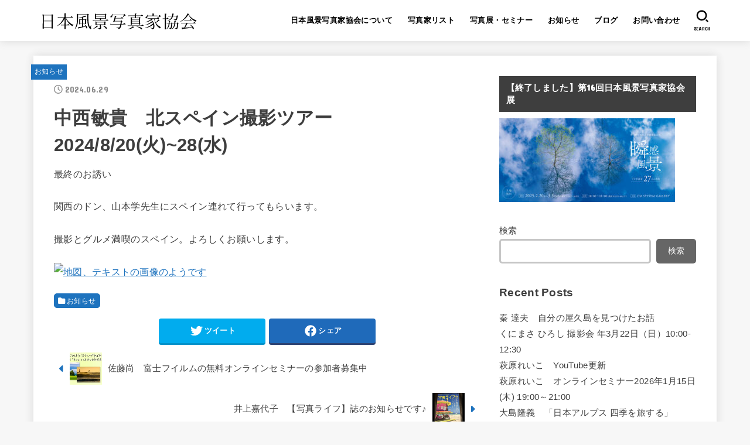

--- FILE ---
content_type: text/html; charset=UTF-8
request_url: https://fuukei-shashinka.com/2024/06/29/%E4%B8%AD%E8%A5%BF%E6%95%8F%E8%B2%B4%E3%80%80%E5%8C%97%E3%82%B9%E3%83%9A%E3%82%A4%E3%83%B3%E6%92%AE%E5%BD%B1%E3%83%84%E3%82%A2%E3%83%BC%E3%80%802024-8-20%E7%81%AB28%E6%B0%B4/
body_size: 25458
content:
<!doctype html>
<html lang="ja">
<head>
<meta charset="utf-8">
<meta http-equiv="X-UA-Compatible" content="IE=edge">
<meta name="HandheldFriendly" content="True">
<meta name="MobileOptimized" content="320">
<meta name="viewport" content="width=device-width, initial-scale=1"/>
<link rel="pingback" href="https://fuukei-shashinka.com/xmlrpc.php">
<meta name='robots' content='index, follow, max-image-preview:large, max-snippet:-1, max-video-preview:-1' />

	<!-- This site is optimized with the Yoast SEO plugin v20.0 - https://yoast.com/wordpress/plugins/seo/ -->
	<title>中西敏貴　北スペイン撮影ツアー　2024/8/20(火)~28(水) - 日本風景写真家協会</title>
	<link rel="canonical" href="https://fuukei-shashinka.com/2024/06/29/中西敏貴　北スペイン撮影ツアー　2024-8-20火28水/" />
	<meta property="og:locale" content="ja_JP" />
	<meta property="og:type" content="article" />
	<meta property="og:title" content="中西敏貴　北スペイン撮影ツアー　2024/8/20(火)~28(水) - 日本風景写真家協会" />
	<meta property="og:description" content="最終のお誘い 関西のドン、山本学先生にスペイン連れて行ってもらいます。 撮影とグルメ満喫のスペイン。よろしくお願いします。" />
	<meta property="og:url" content="https://fuukei-shashinka.com/2024/06/29/中西敏貴　北スペイン撮影ツアー　2024-8-20火28水/" />
	<meta property="og:site_name" content="日本風景写真家協会" />
	<meta property="article:publisher" content="https://www.facebook.com/fuukei.shashinka/?locale=ja_JP" />
	<meta property="article:published_time" content="2024-06-29T07:30:04+00:00" />
	<meta property="article:modified_time" content="2024-07-01T05:42:51+00:00" />
	<meta property="og:image" content="https://fuukei-shashinka.com/wp-content/uploads/e15642ddeead74694318382774fff3eb-1200x933.png" />
	<meta property="og:image:width" content="1200" />
	<meta property="og:image:height" content="933" />
	<meta property="og:image:type" content="image/png" />
	<meta name="author" content="峰脇英樹" />
	<meta name="twitter:card" content="summary_large_image" />
	<meta name="twitter:label1" content="執筆者" />
	<meta name="twitter:data1" content="峰脇英樹" />
	<meta name="twitter:label2" content="推定読み取り時間" />
	<meta name="twitter:data2" content="1分" />
	<script type="application/ld+json" class="yoast-schema-graph">{"@context":"https://schema.org","@graph":[{"@type":"Article","@id":"https://fuukei-shashinka.com/2024/06/29/%e4%b8%ad%e8%a5%bf%e6%95%8f%e8%b2%b4%e3%80%80%e5%8c%97%e3%82%b9%e3%83%9a%e3%82%a4%e3%83%b3%e6%92%ae%e5%bd%b1%e3%83%84%e3%82%a2%e3%83%bc%e3%80%802024-8-20%e7%81%ab28%e6%b0%b4/#article","isPartOf":{"@id":"https://fuukei-shashinka.com/2024/06/29/%e4%b8%ad%e8%a5%bf%e6%95%8f%e8%b2%b4%e3%80%80%e5%8c%97%e3%82%b9%e3%83%9a%e3%82%a4%e3%83%b3%e6%92%ae%e5%bd%b1%e3%83%84%e3%82%a2%e3%83%bc%e3%80%802024-8-20%e7%81%ab28%e6%b0%b4/"},"author":{"name":"峰脇英樹","@id":"https://fuukei-shashinka.com/#/schema/person/5a8550c03501490a29daa89d0998a257"},"headline":"中西敏貴　北スペイン撮影ツアー　2024/8/20(火)~28(水)","datePublished":"2024-06-29T07:30:04+00:00","dateModified":"2024-07-01T05:42:51+00:00","mainEntityOfPage":{"@id":"https://fuukei-shashinka.com/2024/06/29/%e4%b8%ad%e8%a5%bf%e6%95%8f%e8%b2%b4%e3%80%80%e5%8c%97%e3%82%b9%e3%83%9a%e3%82%a4%e3%83%b3%e6%92%ae%e5%bd%b1%e3%83%84%e3%82%a2%e3%83%bc%e3%80%802024-8-20%e7%81%ab28%e6%b0%b4/"},"wordCount":0,"publisher":{"@id":"https://fuukei-shashinka.com/#organization"},"image":{"@id":"https://fuukei-shashinka.com/2024/06/29/%e4%b8%ad%e8%a5%bf%e6%95%8f%e8%b2%b4%e3%80%80%e5%8c%97%e3%82%b9%e3%83%9a%e3%82%a4%e3%83%b3%e6%92%ae%e5%bd%b1%e3%83%84%e3%82%a2%e3%83%bc%e3%80%802024-8-20%e7%81%ab28%e6%b0%b4/#primaryimage"},"thumbnailUrl":"https://fuukei-shashinka.com/wp-content/uploads/e15642ddeead74694318382774fff3eb.png","articleSection":["お知らせ"],"inLanguage":"ja"},{"@type":"WebPage","@id":"https://fuukei-shashinka.com/2024/06/29/%e4%b8%ad%e8%a5%bf%e6%95%8f%e8%b2%b4%e3%80%80%e5%8c%97%e3%82%b9%e3%83%9a%e3%82%a4%e3%83%b3%e6%92%ae%e5%bd%b1%e3%83%84%e3%82%a2%e3%83%bc%e3%80%802024-8-20%e7%81%ab28%e6%b0%b4/","url":"https://fuukei-shashinka.com/2024/06/29/%e4%b8%ad%e8%a5%bf%e6%95%8f%e8%b2%b4%e3%80%80%e5%8c%97%e3%82%b9%e3%83%9a%e3%82%a4%e3%83%b3%e6%92%ae%e5%bd%b1%e3%83%84%e3%82%a2%e3%83%bc%e3%80%802024-8-20%e7%81%ab28%e6%b0%b4/","name":"中西敏貴　北スペイン撮影ツアー　2024/8/20(火)~28(水) - 日本風景写真家協会","isPartOf":{"@id":"https://fuukei-shashinka.com/#website"},"primaryImageOfPage":{"@id":"https://fuukei-shashinka.com/2024/06/29/%e4%b8%ad%e8%a5%bf%e6%95%8f%e8%b2%b4%e3%80%80%e5%8c%97%e3%82%b9%e3%83%9a%e3%82%a4%e3%83%b3%e6%92%ae%e5%bd%b1%e3%83%84%e3%82%a2%e3%83%bc%e3%80%802024-8-20%e7%81%ab28%e6%b0%b4/#primaryimage"},"image":{"@id":"https://fuukei-shashinka.com/2024/06/29/%e4%b8%ad%e8%a5%bf%e6%95%8f%e8%b2%b4%e3%80%80%e5%8c%97%e3%82%b9%e3%83%9a%e3%82%a4%e3%83%b3%e6%92%ae%e5%bd%b1%e3%83%84%e3%82%a2%e3%83%bc%e3%80%802024-8-20%e7%81%ab28%e6%b0%b4/#primaryimage"},"thumbnailUrl":"https://fuukei-shashinka.com/wp-content/uploads/e15642ddeead74694318382774fff3eb.png","datePublished":"2024-06-29T07:30:04+00:00","dateModified":"2024-07-01T05:42:51+00:00","breadcrumb":{"@id":"https://fuukei-shashinka.com/2024/06/29/%e4%b8%ad%e8%a5%bf%e6%95%8f%e8%b2%b4%e3%80%80%e5%8c%97%e3%82%b9%e3%83%9a%e3%82%a4%e3%83%b3%e6%92%ae%e5%bd%b1%e3%83%84%e3%82%a2%e3%83%bc%e3%80%802024-8-20%e7%81%ab28%e6%b0%b4/#breadcrumb"},"inLanguage":"ja","potentialAction":[{"@type":"ReadAction","target":["https://fuukei-shashinka.com/2024/06/29/%e4%b8%ad%e8%a5%bf%e6%95%8f%e8%b2%b4%e3%80%80%e5%8c%97%e3%82%b9%e3%83%9a%e3%82%a4%e3%83%b3%e6%92%ae%e5%bd%b1%e3%83%84%e3%82%a2%e3%83%bc%e3%80%802024-8-20%e7%81%ab28%e6%b0%b4/"]}]},{"@type":"ImageObject","inLanguage":"ja","@id":"https://fuukei-shashinka.com/2024/06/29/%e4%b8%ad%e8%a5%bf%e6%95%8f%e8%b2%b4%e3%80%80%e5%8c%97%e3%82%b9%e3%83%9a%e3%82%a4%e3%83%b3%e6%92%ae%e5%bd%b1%e3%83%84%e3%82%a2%e3%83%bc%e3%80%802024-8-20%e7%81%ab28%e6%b0%b4/#primaryimage","url":"https://fuukei-shashinka.com/wp-content/uploads/e15642ddeead74694318382774fff3eb.png","contentUrl":"https://fuukei-shashinka.com/wp-content/uploads/e15642ddeead74694318382774fff3eb.png","width":2551,"height":1984},{"@type":"BreadcrumbList","@id":"https://fuukei-shashinka.com/2024/06/29/%e4%b8%ad%e8%a5%bf%e6%95%8f%e8%b2%b4%e3%80%80%e5%8c%97%e3%82%b9%e3%83%9a%e3%82%a4%e3%83%b3%e6%92%ae%e5%bd%b1%e3%83%84%e3%82%a2%e3%83%bc%e3%80%802024-8-20%e7%81%ab28%e6%b0%b4/#breadcrumb","itemListElement":[{"@type":"ListItem","position":1,"name":"ホーム","item":"https://fuukei-shashinka.com/"},{"@type":"ListItem","position":2,"name":"中西敏貴　北スペイン撮影ツアー　2024/8/20(火)~28(水)"}]},{"@type":"WebSite","@id":"https://fuukei-shashinka.com/#website","url":"https://fuukei-shashinka.com/","name":"日本風景写真家協会","description":"プロの風景写真家の集団「日本風景写真家協会」公式サイト","publisher":{"@id":"https://fuukei-shashinka.com/#organization"},"potentialAction":[{"@type":"SearchAction","target":{"@type":"EntryPoint","urlTemplate":"https://fuukei-shashinka.com/?s={search_term_string}"},"query-input":"required name=search_term_string"}],"inLanguage":"ja"},{"@type":"Organization","@id":"https://fuukei-shashinka.com/#organization","name":"日本風景写真家協会","url":"https://fuukei-shashinka.com/","logo":{"@type":"ImageObject","inLanguage":"ja","@id":"https://fuukei-shashinka.com/#/schema/logo/image/","url":"https://fuukei-shashinka.com/wp-content/uploads/logo1-1.svg","contentUrl":"https://fuukei-shashinka.com/wp-content/uploads/logo1-1.svg","width":950,"height":200,"caption":"日本風景写真家協会"},"image":{"@id":"https://fuukei-shashinka.com/#/schema/logo/image/"},"sameAs":["https://www.facebook.com/fuukei.shashinka/?locale=ja_JP"]},{"@type":"Person","@id":"https://fuukei-shashinka.com/#/schema/person/5a8550c03501490a29daa89d0998a257","name":"峰脇英樹","image":{"@type":"ImageObject","inLanguage":"ja","@id":"https://fuukei-shashinka.com/#/schema/person/image/","url":"https://secure.gravatar.com/avatar/95210c2d73f2224826a0191e6b80c553?s=96&d=mm&r=g","contentUrl":"https://secure.gravatar.com/avatar/95210c2d73f2224826a0191e6b80c553?s=96&d=mm&r=g","caption":"峰脇英樹"},"url":"https://fuukei-shashinka.com/author/hidekiminewaki/"}]}</script>
	<!-- / Yoast SEO plugin. -->


<link rel='dns-prefetch' href='//fonts.googleapis.com' />
<link rel='dns-prefetch' href='//cdnjs.cloudflare.com' />
<link rel="alternate" type="application/rss+xml" title="日本風景写真家協会 &raquo; フィード" href="https://fuukei-shashinka.com/feed/" />
<link rel="alternate" type="application/rss+xml" title="日本風景写真家協会 &raquo; コメントフィード" href="https://fuukei-shashinka.com/comments/feed/" />
<link rel="alternate" type="application/rss+xml" title="日本風景写真家協会 &raquo; 中西敏貴　北スペイン撮影ツアー　2024/8/20(火)~28(水) のコメントのフィード" href="https://fuukei-shashinka.com/2024/06/29/%e4%b8%ad%e8%a5%bf%e6%95%8f%e8%b2%b4%e3%80%80%e5%8c%97%e3%82%b9%e3%83%9a%e3%82%a4%e3%83%b3%e6%92%ae%e5%bd%b1%e3%83%84%e3%82%a2%e3%83%bc%e3%80%802024-8-20%e7%81%ab28%e6%b0%b4/feed/" />
<script type="text/javascript">
window._wpemojiSettings = {"baseUrl":"https:\/\/s.w.org\/images\/core\/emoji\/14.0.0\/72x72\/","ext":".png","svgUrl":"https:\/\/s.w.org\/images\/core\/emoji\/14.0.0\/svg\/","svgExt":".svg","source":{"concatemoji":"https:\/\/fuukei-shashinka.com\/wp-includes\/js\/wp-emoji-release.min.js?ver=6.1.9"}};
/*! This file is auto-generated */
!function(e,a,t){var n,r,o,i=a.createElement("canvas"),p=i.getContext&&i.getContext("2d");function s(e,t){var a=String.fromCharCode,e=(p.clearRect(0,0,i.width,i.height),p.fillText(a.apply(this,e),0,0),i.toDataURL());return p.clearRect(0,0,i.width,i.height),p.fillText(a.apply(this,t),0,0),e===i.toDataURL()}function c(e){var t=a.createElement("script");t.src=e,t.defer=t.type="text/javascript",a.getElementsByTagName("head")[0].appendChild(t)}for(o=Array("flag","emoji"),t.supports={everything:!0,everythingExceptFlag:!0},r=0;r<o.length;r++)t.supports[o[r]]=function(e){if(p&&p.fillText)switch(p.textBaseline="top",p.font="600 32px Arial",e){case"flag":return s([127987,65039,8205,9895,65039],[127987,65039,8203,9895,65039])?!1:!s([55356,56826,55356,56819],[55356,56826,8203,55356,56819])&&!s([55356,57332,56128,56423,56128,56418,56128,56421,56128,56430,56128,56423,56128,56447],[55356,57332,8203,56128,56423,8203,56128,56418,8203,56128,56421,8203,56128,56430,8203,56128,56423,8203,56128,56447]);case"emoji":return!s([129777,127995,8205,129778,127999],[129777,127995,8203,129778,127999])}return!1}(o[r]),t.supports.everything=t.supports.everything&&t.supports[o[r]],"flag"!==o[r]&&(t.supports.everythingExceptFlag=t.supports.everythingExceptFlag&&t.supports[o[r]]);t.supports.everythingExceptFlag=t.supports.everythingExceptFlag&&!t.supports.flag,t.DOMReady=!1,t.readyCallback=function(){t.DOMReady=!0},t.supports.everything||(n=function(){t.readyCallback()},a.addEventListener?(a.addEventListener("DOMContentLoaded",n,!1),e.addEventListener("load",n,!1)):(e.attachEvent("onload",n),a.attachEvent("onreadystatechange",function(){"complete"===a.readyState&&t.readyCallback()})),(e=t.source||{}).concatemoji?c(e.concatemoji):e.wpemoji&&e.twemoji&&(c(e.twemoji),c(e.wpemoji)))}(window,document,window._wpemojiSettings);
</script>
<style type="text/css">
img.wp-smiley,
img.emoji {
	display: inline !important;
	border: none !important;
	box-shadow: none !important;
	height: 1em !important;
	width: 1em !important;
	margin: 0 0.07em !important;
	vertical-align: -0.1em !important;
	background: none !important;
	padding: 0 !important;
}
</style>
	<link rel='stylesheet' id='wp-block-library-css' href='https://fuukei-shashinka.com/wp-includes/css/dist/block-library/style.min.css' type='text/css' media='all' />
<link rel='stylesheet' id='classic-theme-styles-css' href='https://fuukei-shashinka.com/wp-includes/css/classic-themes.min.css?ver=1' type='text/css' media='all' />
<style id='global-styles-inline-css' type='text/css'>
body{--wp--preset--color--black: #000;--wp--preset--color--cyan-bluish-gray: #abb8c3;--wp--preset--color--white: #fff;--wp--preset--color--pale-pink: #f78da7;--wp--preset--color--vivid-red: #cf2e2e;--wp--preset--color--luminous-vivid-orange: #ff6900;--wp--preset--color--luminous-vivid-amber: #fcb900;--wp--preset--color--light-green-cyan: #7bdcb5;--wp--preset--color--vivid-green-cyan: #00d084;--wp--preset--color--pale-cyan-blue: #8ed1fc;--wp--preset--color--vivid-cyan-blue: #0693e3;--wp--preset--color--vivid-purple: #9b51e0;--wp--preset--color--mainttlbg: var(--main-ttl-bg);--wp--preset--color--mainttltext: var(--main-ttl-color);--wp--preset--gradient--vivid-cyan-blue-to-vivid-purple: linear-gradient(135deg,rgba(6,147,227,1) 0%,rgb(155,81,224) 100%);--wp--preset--gradient--light-green-cyan-to-vivid-green-cyan: linear-gradient(135deg,rgb(122,220,180) 0%,rgb(0,208,130) 100%);--wp--preset--gradient--luminous-vivid-amber-to-luminous-vivid-orange: linear-gradient(135deg,rgba(252,185,0,1) 0%,rgba(255,105,0,1) 100%);--wp--preset--gradient--luminous-vivid-orange-to-vivid-red: linear-gradient(135deg,rgba(255,105,0,1) 0%,rgb(207,46,46) 100%);--wp--preset--gradient--very-light-gray-to-cyan-bluish-gray: linear-gradient(135deg,rgb(238,238,238) 0%,rgb(169,184,195) 100%);--wp--preset--gradient--cool-to-warm-spectrum: linear-gradient(135deg,rgb(74,234,220) 0%,rgb(151,120,209) 20%,rgb(207,42,186) 40%,rgb(238,44,130) 60%,rgb(251,105,98) 80%,rgb(254,248,76) 100%);--wp--preset--gradient--blush-light-purple: linear-gradient(135deg,rgb(255,206,236) 0%,rgb(152,150,240) 100%);--wp--preset--gradient--blush-bordeaux: linear-gradient(135deg,rgb(254,205,165) 0%,rgb(254,45,45) 50%,rgb(107,0,62) 100%);--wp--preset--gradient--luminous-dusk: linear-gradient(135deg,rgb(255,203,112) 0%,rgb(199,81,192) 50%,rgb(65,88,208) 100%);--wp--preset--gradient--pale-ocean: linear-gradient(135deg,rgb(255,245,203) 0%,rgb(182,227,212) 50%,rgb(51,167,181) 100%);--wp--preset--gradient--electric-grass: linear-gradient(135deg,rgb(202,248,128) 0%,rgb(113,206,126) 100%);--wp--preset--gradient--midnight: linear-gradient(135deg,rgb(2,3,129) 0%,rgb(40,116,252) 100%);--wp--preset--duotone--dark-grayscale: url('#wp-duotone-dark-grayscale');--wp--preset--duotone--grayscale: url('#wp-duotone-grayscale');--wp--preset--duotone--purple-yellow: url('#wp-duotone-purple-yellow');--wp--preset--duotone--blue-red: url('#wp-duotone-blue-red');--wp--preset--duotone--midnight: url('#wp-duotone-midnight');--wp--preset--duotone--magenta-yellow: url('#wp-duotone-magenta-yellow');--wp--preset--duotone--purple-green: url('#wp-duotone-purple-green');--wp--preset--duotone--blue-orange: url('#wp-duotone-blue-orange');--wp--preset--font-size--small: 13px;--wp--preset--font-size--medium: 20px;--wp--preset--font-size--large: 36px;--wp--preset--font-size--x-large: 42px;--wp--preset--spacing--20: 0.44rem;--wp--preset--spacing--30: 0.67rem;--wp--preset--spacing--40: 1rem;--wp--preset--spacing--50: 1.5rem;--wp--preset--spacing--60: 2.25rem;--wp--preset--spacing--70: 3.38rem;--wp--preset--spacing--80: 5.06rem;}:where(.is-layout-flex){gap: 0.5em;}body .is-layout-flow > .alignleft{float: left;margin-inline-start: 0;margin-inline-end: 2em;}body .is-layout-flow > .alignright{float: right;margin-inline-start: 2em;margin-inline-end: 0;}body .is-layout-flow > .aligncenter{margin-left: auto !important;margin-right: auto !important;}body .is-layout-constrained > .alignleft{float: left;margin-inline-start: 0;margin-inline-end: 2em;}body .is-layout-constrained > .alignright{float: right;margin-inline-start: 2em;margin-inline-end: 0;}body .is-layout-constrained > .aligncenter{margin-left: auto !important;margin-right: auto !important;}body .is-layout-constrained > :where(:not(.alignleft):not(.alignright):not(.alignfull)){max-width: var(--wp--style--global--content-size);margin-left: auto !important;margin-right: auto !important;}body .is-layout-constrained > .alignwide{max-width: var(--wp--style--global--wide-size);}body .is-layout-flex{display: flex;}body .is-layout-flex{flex-wrap: wrap;align-items: center;}body .is-layout-flex > *{margin: 0;}:where(.wp-block-columns.is-layout-flex){gap: 2em;}.has-black-color{color: var(--wp--preset--color--black) !important;}.has-cyan-bluish-gray-color{color: var(--wp--preset--color--cyan-bluish-gray) !important;}.has-white-color{color: var(--wp--preset--color--white) !important;}.has-pale-pink-color{color: var(--wp--preset--color--pale-pink) !important;}.has-vivid-red-color{color: var(--wp--preset--color--vivid-red) !important;}.has-luminous-vivid-orange-color{color: var(--wp--preset--color--luminous-vivid-orange) !important;}.has-luminous-vivid-amber-color{color: var(--wp--preset--color--luminous-vivid-amber) !important;}.has-light-green-cyan-color{color: var(--wp--preset--color--light-green-cyan) !important;}.has-vivid-green-cyan-color{color: var(--wp--preset--color--vivid-green-cyan) !important;}.has-pale-cyan-blue-color{color: var(--wp--preset--color--pale-cyan-blue) !important;}.has-vivid-cyan-blue-color{color: var(--wp--preset--color--vivid-cyan-blue) !important;}.has-vivid-purple-color{color: var(--wp--preset--color--vivid-purple) !important;}.has-black-background-color{background-color: var(--wp--preset--color--black) !important;}.has-cyan-bluish-gray-background-color{background-color: var(--wp--preset--color--cyan-bluish-gray) !important;}.has-white-background-color{background-color: var(--wp--preset--color--white) !important;}.has-pale-pink-background-color{background-color: var(--wp--preset--color--pale-pink) !important;}.has-vivid-red-background-color{background-color: var(--wp--preset--color--vivid-red) !important;}.has-luminous-vivid-orange-background-color{background-color: var(--wp--preset--color--luminous-vivid-orange) !important;}.has-luminous-vivid-amber-background-color{background-color: var(--wp--preset--color--luminous-vivid-amber) !important;}.has-light-green-cyan-background-color{background-color: var(--wp--preset--color--light-green-cyan) !important;}.has-vivid-green-cyan-background-color{background-color: var(--wp--preset--color--vivid-green-cyan) !important;}.has-pale-cyan-blue-background-color{background-color: var(--wp--preset--color--pale-cyan-blue) !important;}.has-vivid-cyan-blue-background-color{background-color: var(--wp--preset--color--vivid-cyan-blue) !important;}.has-vivid-purple-background-color{background-color: var(--wp--preset--color--vivid-purple) !important;}.has-black-border-color{border-color: var(--wp--preset--color--black) !important;}.has-cyan-bluish-gray-border-color{border-color: var(--wp--preset--color--cyan-bluish-gray) !important;}.has-white-border-color{border-color: var(--wp--preset--color--white) !important;}.has-pale-pink-border-color{border-color: var(--wp--preset--color--pale-pink) !important;}.has-vivid-red-border-color{border-color: var(--wp--preset--color--vivid-red) !important;}.has-luminous-vivid-orange-border-color{border-color: var(--wp--preset--color--luminous-vivid-orange) !important;}.has-luminous-vivid-amber-border-color{border-color: var(--wp--preset--color--luminous-vivid-amber) !important;}.has-light-green-cyan-border-color{border-color: var(--wp--preset--color--light-green-cyan) !important;}.has-vivid-green-cyan-border-color{border-color: var(--wp--preset--color--vivid-green-cyan) !important;}.has-pale-cyan-blue-border-color{border-color: var(--wp--preset--color--pale-cyan-blue) !important;}.has-vivid-cyan-blue-border-color{border-color: var(--wp--preset--color--vivid-cyan-blue) !important;}.has-vivid-purple-border-color{border-color: var(--wp--preset--color--vivid-purple) !important;}.has-vivid-cyan-blue-to-vivid-purple-gradient-background{background: var(--wp--preset--gradient--vivid-cyan-blue-to-vivid-purple) !important;}.has-light-green-cyan-to-vivid-green-cyan-gradient-background{background: var(--wp--preset--gradient--light-green-cyan-to-vivid-green-cyan) !important;}.has-luminous-vivid-amber-to-luminous-vivid-orange-gradient-background{background: var(--wp--preset--gradient--luminous-vivid-amber-to-luminous-vivid-orange) !important;}.has-luminous-vivid-orange-to-vivid-red-gradient-background{background: var(--wp--preset--gradient--luminous-vivid-orange-to-vivid-red) !important;}.has-very-light-gray-to-cyan-bluish-gray-gradient-background{background: var(--wp--preset--gradient--very-light-gray-to-cyan-bluish-gray) !important;}.has-cool-to-warm-spectrum-gradient-background{background: var(--wp--preset--gradient--cool-to-warm-spectrum) !important;}.has-blush-light-purple-gradient-background{background: var(--wp--preset--gradient--blush-light-purple) !important;}.has-blush-bordeaux-gradient-background{background: var(--wp--preset--gradient--blush-bordeaux) !important;}.has-luminous-dusk-gradient-background{background: var(--wp--preset--gradient--luminous-dusk) !important;}.has-pale-ocean-gradient-background{background: var(--wp--preset--gradient--pale-ocean) !important;}.has-electric-grass-gradient-background{background: var(--wp--preset--gradient--electric-grass) !important;}.has-midnight-gradient-background{background: var(--wp--preset--gradient--midnight) !important;}.has-small-font-size{font-size: var(--wp--preset--font-size--small) !important;}.has-medium-font-size{font-size: var(--wp--preset--font-size--medium) !important;}.has-large-font-size{font-size: var(--wp--preset--font-size--large) !important;}.has-x-large-font-size{font-size: var(--wp--preset--font-size--x-large) !important;}
.wp-block-navigation a:where(:not(.wp-element-button)){color: inherit;}
:where(.wp-block-columns.is-layout-flex){gap: 2em;}
.wp-block-pullquote{font-size: 1.5em;line-height: 1.6;}
</style>
<link rel='stylesheet' id='flexible-table-block-css' href='https://fuukei-shashinka.com/wp-content/plugins/flexible-table-block/build/style-index.css?ver=1675232028' type='text/css' media='all' />
<style id='flexible-table-block-inline-css' type='text/css'>
.wp-block-flexible-table-block-table.wp-block-flexible-table-block-table>table{width:100%;max-width:100%;border-collapse:collapse;}.wp-block-flexible-table-block-table.wp-block-flexible-table-block-table.is-style-stripes tr:nth-child(odd) th{background-color:#f0f0f1;}.wp-block-flexible-table-block-table.wp-block-flexible-table-block-table.is-style-stripes tr:nth-child(odd) td{background-color:#f0f0f1;}.wp-block-flexible-table-block-table.wp-block-flexible-table-block-table.is-style-stripes tr:nth-child(even) th{background-color:#ffffff;}.wp-block-flexible-table-block-table.wp-block-flexible-table-block-table.is-style-stripes tr:nth-child(even) td{background-color:#ffffff;}.wp-block-flexible-table-block-table.wp-block-flexible-table-block-table>table tr th,.wp-block-flexible-table-block-table.wp-block-flexible-table-block-table>table tr td{padding:0.5em;border-width:1px;border-style:solid;border-color:#000000;text-align:left;vertical-align:middle;}.wp-block-flexible-table-block-table.wp-block-flexible-table-block-table>table tr th{background-color:#f0f0f1;}.wp-block-flexible-table-block-table.wp-block-flexible-table-block-table>table tr td{background-color:#ffffff;}@media screen and (min-width:769px){.wp-block-flexible-table-block-table.is-scroll-on-pc{overflow-x:scroll;}.wp-block-flexible-table-block-table.is-scroll-on-pc table{max-width:none;align-self:self-start;}}@media screen and (max-width:768px){.wp-block-flexible-table-block-table.is-scroll-on-mobile{overflow-x:scroll;}.wp-block-flexible-table-block-table.is-scroll-on-mobile table{max-width:none;align-self:self-start;}.wp-block-flexible-table-block-table table.is-stacked-on-mobile th,.wp-block-flexible-table-block-table table.is-stacked-on-mobile td{width:100%!important;display:block;}}
</style>
<link rel='stylesheet' id='rss-retriever-css' href='https://fuukei-shashinka.com/wp-content/plugins/wp-rss-retriever/inc/css/rss-retriever.css?ver=1.6.10' type='text/css' media='all' />
<link rel='stylesheet' id='stk_style-css' href='https://fuukei-shashinka.com/wp-content/themes/jstork19/style.css?ver=3.18.1' type='text/css' media='all' />
<style id='stk_style-inline-css' type='text/css'>
:root{--stk-base-font-family:"游ゴシック","Yu Gothic","游ゴシック体","YuGothic","Hiragino Kaku Gothic ProN",Meiryo,sans-serif;--stk-base-font-size-pc:103%;--stk-base-font-size-sp:103%;--stk-font-awesome-free:"Font Awesome 6 Free";--stk-font-awesome-brand:"Font Awesome 6 Brands";--wp--preset--font-size--medium:clamp(1.2em,2.5vw,20px);--wp--preset--font-size--large:clamp(1.5em,4.5vw,36px);--wp--preset--font-size--x-large:clamp(1.9em,5.25vw,42px);--wp--style--gallery-gap-default:.5em;--stk-margin:1.6em;--main-text-color:#3E3E3E;--main-link-color:#1e73be;--main-link-color-hover:#E69B9B;--main-ttl-bg:#3e3e3e;--main-ttl-bg-rgba:rgba(62,62,62,.1);--main-ttl-color:#fff;--header-bg:#fff;--header-bg-overlay:#0ea3c9;--header-logo-color:#000;--header-text-color:#000;--inner-content-bg:#fff;--label-bg:#1e73be;--label-text-color:#fff;--slider-text-color:#444;--side-text-color:#3e3e3e;--footer-bg:#1e73be;--footer-text-color:#CACACA;--footer-link-color:#f7f7f7;--new-mark-bg:#1e73be;--oc-box-blue:#82c8e2;--oc-box-blue-inner:#d4f3ff;--oc-box-red:#ee5656;--oc-box-red-inner:#feeeed;--oc-box-yellow:#f7cf2e;--oc-box-yellow-inner:#fffae2;--oc-box-green:#39cd75;--oc-box-green-inner:#e8fbf0;--oc-box-pink:#f7b2b2;--oc-box-pink-inner:#fee;--oc-box-gray:#9c9c9c;--oc-box-gray-inner:#f5f5f5;--oc-box-black:#313131;--oc-box-black-inner:#404040;--oc-btn-rich_yellow:#f7cf2e;--oc-btn-rich_yellow-sdw:#ecb254;--oc-btn-rich_pink:#ee5656;--oc-btn-rich_pink-sdw:#d34e4e;--oc-btn-rich_orange:#ef9b2f;--oc-btn-rich_orange-sdw:#cc8c23;--oc-btn-rich_green:#39cd75;--oc-btn-rich_green-sdw:#1eae59;--oc-btn-rich_blue:#19b4ce;--oc-btn-rich_blue-sdw:#07889d;--oc-base-border-color:rgba(125,125,125,.3);--oc-has-background-basic-padding:1.1em;--stk-maker-yellow:#ff6;--stk-maker-pink:#ffd5d5;--stk-maker-blue:#b5dfff;--stk-maker-green:#cff7c7;--stk-caption-font-size:11px}
</style>
<link rel='stylesheet' id='stk_child-style-css' href='https://fuukei-shashinka.com/wp-content/themes/jstork19_custom/style.css' type='text/css' media='all' />
<link rel='stylesheet' id='gf_font-css' href='https://fonts.googleapis.com/css?family=Concert+One&#038;display=swap' type='text/css' media='all' />
<style id='gf_font-inline-css' type='text/css'>
.gf {font-family: "Concert One", "游ゴシック", "Yu Gothic", "游ゴシック体", "YuGothic", "Hiragino Kaku Gothic ProN", Meiryo, sans-serif;}
</style>
<link rel='stylesheet' id='fontawesome-css' href='https://cdnjs.cloudflare.com/ajax/libs/font-awesome/6.2.1/css/all.min.css' type='text/css' media='all' />
<link rel='stylesheet' id='fancybox-css' href='https://fuukei-shashinka.com/wp-content/plugins/easy-fancybox/fancybox/1.5.4/jquery.fancybox.min.css' type='text/css' media='screen' />
<link rel='stylesheet' id='tmm-css' href='https://fuukei-shashinka.com/wp-content/plugins/team-members/inc/css/tmm_style.css' type='text/css' media='all' />
<script type='text/javascript' src='https://fuukei-shashinka.com/wp-includes/js/jquery/jquery.min.js?ver=3.6.1' id='jquery-core-js'></script>
<script type='text/javascript' src='https://fuukei-shashinka.com/wp-includes/js/jquery/jquery-migrate.min.js?ver=3.3.2' id='jquery-migrate-js'></script>
<script type='text/javascript' id='jquery-js-after'>
jQuery(function($){$(".widget_categories li, .widget_nav_menu li").has("ul").toggleClass("accordionMenu");$(".widget ul.children , .widget ul.sub-menu").after("<span class='accordionBtn'></span>");$(".widget ul.children , .widget ul.sub-menu").hide();$("ul .accordionBtn").on("click",function(){$(this).prev("ul").slideToggle();$(this).toggleClass("active")})});
</script>
<link rel="https://api.w.org/" href="https://fuukei-shashinka.com/wp-json/" /><link rel="alternate" type="application/json" href="https://fuukei-shashinka.com/wp-json/wp/v2/posts/3323" /><link rel="EditURI" type="application/rsd+xml" title="RSD" href="https://fuukei-shashinka.com/xmlrpc.php?rsd" />
<link rel="wlwmanifest" type="application/wlwmanifest+xml" href="https://fuukei-shashinka.com/wp-includes/wlwmanifest.xml" />

<link rel='shortlink' href='https://fuukei-shashinka.com/?p=3323' />
<link rel="alternate" type="application/json+oembed" href="https://fuukei-shashinka.com/wp-json/oembed/1.0/embed?url=https%3A%2F%2Ffuukei-shashinka.com%2F2024%2F06%2F29%2F%25e4%25b8%25ad%25e8%25a5%25bf%25e6%2595%258f%25e8%25b2%25b4%25e3%2580%2580%25e5%258c%2597%25e3%2582%25b9%25e3%2583%259a%25e3%2582%25a4%25e3%2583%25b3%25e6%2592%25ae%25e5%25bd%25b1%25e3%2583%2584%25e3%2582%25a2%25e3%2583%25bc%25e3%2580%25802024-8-20%25e7%2581%25ab28%25e6%25b0%25b4%2F" />
<link rel="alternate" type="text/xml+oembed" href="https://fuukei-shashinka.com/wp-json/oembed/1.0/embed?url=https%3A%2F%2Ffuukei-shashinka.com%2F2024%2F06%2F29%2F%25e4%25b8%25ad%25e8%25a5%25bf%25e6%2595%258f%25e8%25b2%25b4%25e3%2580%2580%25e5%258c%2597%25e3%2582%25b9%25e3%2583%259a%25e3%2582%25a4%25e3%2583%25b3%25e6%2592%25ae%25e5%25bd%25b1%25e3%2583%2584%25e3%2582%25a2%25e3%2583%25bc%25e3%2580%25802024-8-20%25e7%2581%25ab28%25e6%25b0%25b4%2F&#038;format=xml" />
<meta name="thumbnail" content="https://fuukei-shashinka.com/wp-content/uploads/e15642ddeead74694318382774fff3eb.png" />
<link rel="icon" href="https://fuukei-shashinka.com/wp-content/uploads/cropped-fabicon-1-32x32.jpg" sizes="32x32" />
<link rel="icon" href="https://fuukei-shashinka.com/wp-content/uploads/cropped-fabicon-1-192x192.jpg" sizes="192x192" />
<link rel="apple-touch-icon" href="https://fuukei-shashinka.com/wp-content/uploads/cropped-fabicon-1-180x180.jpg" />
<meta name="msapplication-TileImage" content="https://fuukei-shashinka.com/wp-content/uploads/cropped-fabicon-1-270x270.jpg" />
		<style type="text/css" id="wp-custom-css">
			.entry-content a[target=_blank]::after {
  content: none;
}


.wp-block-gallery.has-nested-images figure.wp-block-image {
    flex-grow: 0;
}


/*-----------------------------------------------
ギャラリーcss追加
----------------------------------------------- */
.wp-block-gallery .blocks-gallery-item {
flex-grow: 0 !important;
}
 
.wp-block-gallery .blocks-gallery-item figcaption {
	bottom: -3em !important;
	background: none !important;
	color: #333 !important;
}
 
.blocks-gallery-item {margin-bottom: 100px !important;}

/*-----------------------------------------------
ヘッダー下文字色
----------------------------------------------- */

/* --- ヘッダーラベル（文字色変更） --- */
.header-info a{
color: #f7f7f7;
}

/*-----------------------------------------------
メタスライダー上開ける
----------------------------------------------- */

.stk_header + div[id^="metaslider-id-"],
.header-info + div[id^="metaslider-id-"] {
  margin-top: 20px;
}


		</style>
		</head>
<body class="post-template-default single single-post postid-3323 single-format-standard wp-custom-logo wp-embed-responsive fixhead-active h_layout_pc_left_full h_layout_sp_left">
<svg xmlns="http://www.w3.org/2000/svg" viewBox="0 0 0 0" width="0" height="0" focusable="false" role="none" style="visibility: hidden; position: absolute; left: -9999px; overflow: hidden;" ><defs><filter id="wp-duotone-dark-grayscale"><feColorMatrix color-interpolation-filters="sRGB" type="matrix" values=" .299 .587 .114 0 0 .299 .587 .114 0 0 .299 .587 .114 0 0 .299 .587 .114 0 0 " /><feComponentTransfer color-interpolation-filters="sRGB" ><feFuncR type="table" tableValues="0 0.49803921568627" /><feFuncG type="table" tableValues="0 0.49803921568627" /><feFuncB type="table" tableValues="0 0.49803921568627" /><feFuncA type="table" tableValues="1 1" /></feComponentTransfer><feComposite in2="SourceGraphic" operator="in" /></filter></defs></svg><svg xmlns="http://www.w3.org/2000/svg" viewBox="0 0 0 0" width="0" height="0" focusable="false" role="none" style="visibility: hidden; position: absolute; left: -9999px; overflow: hidden;" ><defs><filter id="wp-duotone-grayscale"><feColorMatrix color-interpolation-filters="sRGB" type="matrix" values=" .299 .587 .114 0 0 .299 .587 .114 0 0 .299 .587 .114 0 0 .299 .587 .114 0 0 " /><feComponentTransfer color-interpolation-filters="sRGB" ><feFuncR type="table" tableValues="0 1" /><feFuncG type="table" tableValues="0 1" /><feFuncB type="table" tableValues="0 1" /><feFuncA type="table" tableValues="1 1" /></feComponentTransfer><feComposite in2="SourceGraphic" operator="in" /></filter></defs></svg><svg xmlns="http://www.w3.org/2000/svg" viewBox="0 0 0 0" width="0" height="0" focusable="false" role="none" style="visibility: hidden; position: absolute; left: -9999px; overflow: hidden;" ><defs><filter id="wp-duotone-purple-yellow"><feColorMatrix color-interpolation-filters="sRGB" type="matrix" values=" .299 .587 .114 0 0 .299 .587 .114 0 0 .299 .587 .114 0 0 .299 .587 .114 0 0 " /><feComponentTransfer color-interpolation-filters="sRGB" ><feFuncR type="table" tableValues="0.54901960784314 0.98823529411765" /><feFuncG type="table" tableValues="0 1" /><feFuncB type="table" tableValues="0.71764705882353 0.25490196078431" /><feFuncA type="table" tableValues="1 1" /></feComponentTransfer><feComposite in2="SourceGraphic" operator="in" /></filter></defs></svg><svg xmlns="http://www.w3.org/2000/svg" viewBox="0 0 0 0" width="0" height="0" focusable="false" role="none" style="visibility: hidden; position: absolute; left: -9999px; overflow: hidden;" ><defs><filter id="wp-duotone-blue-red"><feColorMatrix color-interpolation-filters="sRGB" type="matrix" values=" .299 .587 .114 0 0 .299 .587 .114 0 0 .299 .587 .114 0 0 .299 .587 .114 0 0 " /><feComponentTransfer color-interpolation-filters="sRGB" ><feFuncR type="table" tableValues="0 1" /><feFuncG type="table" tableValues="0 0.27843137254902" /><feFuncB type="table" tableValues="0.5921568627451 0.27843137254902" /><feFuncA type="table" tableValues="1 1" /></feComponentTransfer><feComposite in2="SourceGraphic" operator="in" /></filter></defs></svg><svg xmlns="http://www.w3.org/2000/svg" viewBox="0 0 0 0" width="0" height="0" focusable="false" role="none" style="visibility: hidden; position: absolute; left: -9999px; overflow: hidden;" ><defs><filter id="wp-duotone-midnight"><feColorMatrix color-interpolation-filters="sRGB" type="matrix" values=" .299 .587 .114 0 0 .299 .587 .114 0 0 .299 .587 .114 0 0 .299 .587 .114 0 0 " /><feComponentTransfer color-interpolation-filters="sRGB" ><feFuncR type="table" tableValues="0 0" /><feFuncG type="table" tableValues="0 0.64705882352941" /><feFuncB type="table" tableValues="0 1" /><feFuncA type="table" tableValues="1 1" /></feComponentTransfer><feComposite in2="SourceGraphic" operator="in" /></filter></defs></svg><svg xmlns="http://www.w3.org/2000/svg" viewBox="0 0 0 0" width="0" height="0" focusable="false" role="none" style="visibility: hidden; position: absolute; left: -9999px; overflow: hidden;" ><defs><filter id="wp-duotone-magenta-yellow"><feColorMatrix color-interpolation-filters="sRGB" type="matrix" values=" .299 .587 .114 0 0 .299 .587 .114 0 0 .299 .587 .114 0 0 .299 .587 .114 0 0 " /><feComponentTransfer color-interpolation-filters="sRGB" ><feFuncR type="table" tableValues="0.78039215686275 1" /><feFuncG type="table" tableValues="0 0.94901960784314" /><feFuncB type="table" tableValues="0.35294117647059 0.47058823529412" /><feFuncA type="table" tableValues="1 1" /></feComponentTransfer><feComposite in2="SourceGraphic" operator="in" /></filter></defs></svg><svg xmlns="http://www.w3.org/2000/svg" viewBox="0 0 0 0" width="0" height="0" focusable="false" role="none" style="visibility: hidden; position: absolute; left: -9999px; overflow: hidden;" ><defs><filter id="wp-duotone-purple-green"><feColorMatrix color-interpolation-filters="sRGB" type="matrix" values=" .299 .587 .114 0 0 .299 .587 .114 0 0 .299 .587 .114 0 0 .299 .587 .114 0 0 " /><feComponentTransfer color-interpolation-filters="sRGB" ><feFuncR type="table" tableValues="0.65098039215686 0.40392156862745" /><feFuncG type="table" tableValues="0 1" /><feFuncB type="table" tableValues="0.44705882352941 0.4" /><feFuncA type="table" tableValues="1 1" /></feComponentTransfer><feComposite in2="SourceGraphic" operator="in" /></filter></defs></svg><svg xmlns="http://www.w3.org/2000/svg" viewBox="0 0 0 0" width="0" height="0" focusable="false" role="none" style="visibility: hidden; position: absolute; left: -9999px; overflow: hidden;" ><defs><filter id="wp-duotone-blue-orange"><feColorMatrix color-interpolation-filters="sRGB" type="matrix" values=" .299 .587 .114 0 0 .299 .587 .114 0 0 .299 .587 .114 0 0 .299 .587 .114 0 0 " /><feComponentTransfer color-interpolation-filters="sRGB" ><feFuncR type="table" tableValues="0.098039215686275 1" /><feFuncG type="table" tableValues="0 0.66274509803922" /><feFuncB type="table" tableValues="0.84705882352941 0.41960784313725" /><feFuncA type="table" tableValues="1 1" /></feComponentTransfer><feComposite in2="SourceGraphic" operator="in" /></filter></defs></svg><svg xmlns="http://www.w3.org/2000/svg" width="0" height="0" focusable="false" role="none" style="visibility: hidden; position: absolute; left: -9999px; overflow: hidden;"><defs>
		<symbol viewBox="0 0 512 512" id="stk-facebook-svg"><path d="M504 256C504 119 393 8 256 8S8 119 8 256c0 123.78 90.69 226.38 209.25 245V327.69h-63V256h63v-54.64c0-62.15 37-96.48 93.67-96.48 27.14 0 55.52 4.84 55.52 4.84v61h-31.28c-30.8 0-40.41 19.12-40.41 38.73V256h68.78l-11 71.69h-57.78V501C413.31 482.38 504 379.78 504 256z"/></symbol>
		<symbol viewBox="0 0 512 512" id="stk-twitter-svg"><path d="M459.37 151.716c.325 4.548.325 9.097.325 13.645 0 138.72-105.583 298.558-298.558 298.558-59.452 0-114.68-17.219-161.137-47.106 8.447.974 16.568 1.299 25.34 1.299 49.055 0 94.213-16.568 130.274-44.832-46.132-.975-84.792-31.188-98.112-72.772 6.498.974 12.995 1.624 19.818 1.624 9.421 0 18.843-1.3 27.614-3.573-48.081-9.747-84.143-51.98-84.143-102.985v-1.299c13.969 7.797 30.214 12.67 47.431 13.319-28.264-18.843-46.781-51.005-46.781-87.391 0-19.492 5.197-37.36 14.294-52.954 51.655 63.675 129.3 105.258 216.365 109.807-1.624-7.797-2.599-15.918-2.599-24.04 0-57.828 46.782-104.934 104.934-104.934 30.213 0 57.502 12.67 76.67 33.137 23.715-4.548 46.456-13.32 66.599-25.34-7.798 24.366-24.366 44.833-46.132 57.827 21.117-2.273 41.584-8.122 60.426-16.243-14.292 20.791-32.161 39.308-52.628 54.253z"/></symbol>
		<symbol viewBox="0 0 576 512" id="stk-youtube-svg"><path d="M549.655 124.083c-6.281-23.65-24.787-42.276-48.284-48.597C458.781 64 288 64 288 64S117.22 64 74.629 75.486c-23.497 6.322-42.003 24.947-48.284 48.597-11.412 42.867-11.412 132.305-11.412 132.305s0 89.438 11.412 132.305c6.281 23.65 24.787 41.5 48.284 47.821C117.22 448 288 448 288 448s170.78 0 213.371-11.486c23.497-6.321 42.003-24.171 48.284-47.821 11.412-42.867 11.412-132.305 11.412-132.305s0-89.438-11.412-132.305zm-317.51 213.508V175.185l142.739 81.205-142.739 81.201z"/></symbol>
		<symbol viewBox="0 0 448 512" id="stk-instagram-svg"><path d="M224.1 141c-63.6 0-114.9 51.3-114.9 114.9s51.3 114.9 114.9 114.9S339 319.5 339 255.9 287.7 141 224.1 141zm0 189.6c-41.1 0-74.7-33.5-74.7-74.7s33.5-74.7 74.7-74.7 74.7 33.5 74.7 74.7-33.6 74.7-74.7 74.7zm146.4-194.3c0 14.9-12 26.8-26.8 26.8-14.9 0-26.8-12-26.8-26.8s12-26.8 26.8-26.8 26.8 12 26.8 26.8zm76.1 27.2c-1.7-35.9-9.9-67.7-36.2-93.9-26.2-26.2-58-34.4-93.9-36.2-37-2.1-147.9-2.1-184.9 0-35.8 1.7-67.6 9.9-93.9 36.1s-34.4 58-36.2 93.9c-2.1 37-2.1 147.9 0 184.9 1.7 35.9 9.9 67.7 36.2 93.9s58 34.4 93.9 36.2c37 2.1 147.9 2.1 184.9 0 35.9-1.7 67.7-9.9 93.9-36.2 26.2-26.2 34.4-58 36.2-93.9 2.1-37 2.1-147.8 0-184.8zM398.8 388c-7.8 19.6-22.9 34.7-42.6 42.6-29.5 11.7-99.5 9-132.1 9s-102.7 2.6-132.1-9c-19.6-7.8-34.7-22.9-42.6-42.6-11.7-29.5-9-99.5-9-132.1s-2.6-102.7 9-132.1c7.8-19.6 22.9-34.7 42.6-42.6 29.5-11.7 99.5-9 132.1-9s102.7-2.6 132.1 9c19.6 7.8 34.7 22.9 42.6 42.6 11.7 29.5 9 99.5 9 132.1s2.7 102.7-9 132.1z"/></symbol>
		<symbol viewBox="0 0 32 32" id="stk-line-svg"><path d="M25.82 13.151c0.465 0 0.84 0.38 0.84 0.841 0 0.46-0.375 0.84-0.84 0.84h-2.34v1.5h2.34c0.465 0 0.84 0.377 0.84 0.84 0 0.459-0.375 0.839-0.84 0.839h-3.181c-0.46 0-0.836-0.38-0.836-0.839v-6.361c0-0.46 0.376-0.84 0.84-0.84h3.181c0.461 0 0.836 0.38 0.836 0.84 0 0.465-0.375 0.84-0.84 0.84h-2.34v1.5zM20.68 17.172c0 0.36-0.232 0.68-0.576 0.795-0.085 0.028-0.177 0.041-0.265 0.041-0.281 0-0.521-0.12-0.68-0.333l-3.257-4.423v3.92c0 0.459-0.372 0.839-0.841 0.839-0.461 0-0.835-0.38-0.835-0.839v-6.361c0-0.36 0.231-0.68 0.573-0.793 0.080-0.031 0.181-0.044 0.259-0.044 0.26 0 0.5 0.139 0.66 0.339l3.283 4.44v-3.941c0-0.46 0.376-0.84 0.84-0.84 0.46 0 0.84 0.38 0.84 0.84zM13.025 17.172c0 0.459-0.376 0.839-0.841 0.839-0.46 0-0.836-0.38-0.836-0.839v-6.361c0-0.46 0.376-0.84 0.84-0.84 0.461 0 0.837 0.38 0.837 0.84zM9.737 18.011h-3.181c-0.46 0-0.84-0.38-0.84-0.839v-6.361c0-0.46 0.38-0.84 0.84-0.84 0.464 0 0.84 0.38 0.84 0.84v5.521h2.341c0.464 0 0.839 0.377 0.839 0.84 0 0.459-0.376 0.839-0.839 0.839zM32 13.752c0-7.161-7.18-12.989-16-12.989s-16 5.828-16 12.989c0 6.415 5.693 11.789 13.38 12.811 0.521 0.109 1.231 0.344 1.411 0.787 0.16 0.401 0.105 1.021 0.051 1.44l-0.219 1.36c-0.060 0.401-0.32 1.581 1.399 0.86 1.721-0.719 9.221-5.437 12.581-9.3 2.299-2.519 3.397-5.099 3.397-7.957z"/></symbol>
		<symbol viewBox="0 0 50 50" id="stk-feedly-svg"><path d="M20.42,44.65h9.94c1.59,0,3.12-.63,4.25-1.76l12-12c2.34-2.34,2.34-6.14,0-8.48L29.64,5.43c-2.34-2.34-6.14-2.34-8.48,0L4.18,22.4c-2.34,2.34-2.34,6.14,0,8.48l12,12c1.12,1.12,2.65,1.76,4.24,1.76Zm-2.56-11.39l-.95-.95c-.39-.39-.39-1.02,0-1.41l7.07-7.07c.39-.39,1.02-.39,1.41,0l2.12,2.12c.39,.39,.39,1.02,0,1.41l-5.9,5.9c-.19,.19-.44,.29-.71,.29h-2.34c-.27,0-.52-.11-.71-.29Zm10.36,4.71l-.95,.95c-.19,.19-.44,.29-.71,.29h-2.34c-.27,0-.52-.11-.71-.29l-.95-.95c-.39-.39-.39-1.02,0-1.41l2.12-2.12c.39-.39,1.02-.39,1.41,0l2.12,2.12c.39,.39,.39,1.02,0,1.41ZM11.25,25.23l12.73-12.73c.39-.39,1.02-.39,1.41,0l2.12,2.12c.39,.39,.39,1.02,0,1.41l-11.55,11.55c-.19,.19-.45,.29-.71,.29h-2.34c-.27,0-.52-.11-.71-.29l-.95-.95c-.39-.39-.39-1.02,0-1.41Z"/></symbol>
		<symbol viewBox="0 0 448 512" id="stk-tiktok-svg"><path d="M448,209.91a210.06,210.06,0,0,1-122.77-39.25V349.38A162.55,162.55,0,1,1,185,188.31V278.2a74.62,74.62,0,1,0,52.23,71.18V0l88,0a121.18,121.18,0,0,0,1.86,22.17h0A122.18,122.18,0,0,0,381,102.39a121.43,121.43,0,0,0,67,20.14Z"/></symbol>
		<symbol viewBox="0 0 50 50" id="stk-hatebu-svg"><path d="M5.53,7.51c5.39,0,10.71,0,16.02,0,.73,0,1.47,.06,2.19,.19,3.52,.6,6.45,3.36,6.99,6.54,.63,3.68-1.34,7.09-5.02,8.67-.32,.14-.63,.27-1.03,.45,3.69,.93,6.25,3.02,7.37,6.59,1.79,5.7-2.32,11.79-8.4,12.05-6.01,.26-12.03,.06-18.13,.06V7.51Zm8.16,28.37c.16,.03,.26,.07,.35,.07,1.82,0,3.64,.03,5.46,0,2.09-.03,3.73-1.58,3.89-3.62,.14-1.87-1.28-3.79-3.27-3.97-2.11-.19-4.25-.04-6.42-.04v7.56Zm-.02-13.77c1.46,0,2.83,0,4.2,0,.29,0,.58,0,.86-.03,1.67-.21,3.01-1.53,3.17-3.12,.16-1.62-.75-3.32-2.36-3.61-1.91-.34-3.89-.25-5.87-.35v7.1Z"/><path d="M43.93,30.53h-7.69V7.59h7.69V30.53Z"/><path d="M44,38.27c0,2.13-1.79,3.86-3.95,3.83-2.12-.03-3.86-1.77-3.85-3.85,0-2.13,1.8-3.86,3.96-3.83,2.12,.03,3.85,1.75,3.84,3.85Z"/></symbol>
		<symbol id="stk-pokect-svg" viewBox="0 0 50 50"><path d="M8.04,6.5c-2.24,.15-3.6,1.42-3.6,3.7v13.62c0,11.06,11,19.75,20.52,19.68,10.7-.08,20.58-9.11,20.58-19.68V10.2c0-2.28-1.44-3.57-3.7-3.7H8.04Zm8.67,11.08l8.25,7.84,8.26-7.84c3.7-1.55,5.31,2.67,3.79,3.9l-10.76,10.27c-.35,.33-2.23,.33-2.58,0l-10.76-10.27c-1.45-1.36,.44-5.65,3.79-3.9h0Z"/></symbol>
		<symbol id="stk-pinterest-svg" viewBox="0 0 50 50"><path d="M3.63,25c.11-6.06,2.25-11.13,6.43-15.19,4.18-4.06,9.15-6.12,14.94-6.18,6.23,.11,11.34,2.24,15.32,6.38,3.98,4.15,6,9.14,6.05,14.98-.11,6.01-2.25,11.06-6.43,15.15-4.18,4.09-9.15,6.16-14.94,6.21-2,0-4-.31-6.01-.92,.39-.61,.78-1.31,1.17-2.09,.44-.94,1-2.73,1.67-5.34,.17-.72,.42-1.7,.75-2.92,.39,.67,1.06,1.28,2,1.84,2.5,1.17,5.15,1.06,7.93-.33,2.89-1.67,4.9-4.26,6.01-7.76,1-3.67,.88-7.08-.38-10.22-1.25-3.15-3.49-5.41-6.72-6.8-4.06-1.17-8.01-1.04-11.85,.38s-6.51,3.85-8.01,7.3c-.39,1.28-.62,2.55-.71,3.8s-.04,2.47,.12,3.67,.59,2.27,1.25,3.21,1.56,1.67,2.67,2.17c.28,.11,.5,.11,.67,0,.22-.11,.44-.56,.67-1.33s.31-1.31,.25-1.59c-.06-.11-.17-.31-.33-.59-1.17-1.89-1.56-3.88-1.17-5.97,.39-2.09,1.25-3.85,2.59-5.3,2.06-1.84,4.47-2.84,7.22-3,2.75-.17,5.11,.59,7.05,2.25,1.06,1.22,1.74,2.7,2.04,4.42s.31,3.38,0,4.97c-.31,1.59-.85,3.07-1.63,4.47-1.39,2.17-3.03,3.28-4.92,3.34-1.11-.06-2.02-.49-2.71-1.29s-.91-1.74-.62-2.79c.11-.61,.44-1.81,1-3.59s.86-3.12,.92-4c-.17-2.12-1.14-3.2-2.92-3.26-1.39,.17-2.42,.79-3.09,1.88s-1.03,2.32-1.09,3.71c.17,1.62,.42,2.73,.75,3.34-.61,2.5-1.09,4.51-1.42,6.01-.11,.39-.42,1.59-.92,3.59s-.78,3.53-.83,4.59v2.34c-3.95-1.84-7.07-4.49-9.35-7.97-2.28-3.48-3.42-7.33-3.42-11.56Z"/></symbol>
		<symbol id="stk-user_url-svg" viewBox="0 0 50 50"><path d="M33.62,25c0,1.99-.11,3.92-.3,5.75H16.67c-.19-1.83-.38-3.76-.38-5.75s.19-3.92,.38-5.75h16.66c.19,1.83,.3,3.76,.3,5.75Zm13.65-5.75c.48,1.84,.73,3.76,.73,5.75s-.25,3.91-.73,5.75h-11.06c.19-1.85,.29-3.85,.29-5.75s-.1-3.9-.29-5.75h11.06Zm-.94-2.88h-10.48c-.9-5.74-2.68-10.55-4.97-13.62,7.04,1.86,12.76,6.96,15.45,13.62Zm-13.4,0h-15.87c.55-3.27,1.39-6.17,2.43-8.5,.94-2.12,1.99-3.66,3.01-4.63,1.01-.96,1.84-1.24,2.5-1.24s1.49,.29,2.5,1.24c1.02,.97,2.07,2.51,3.01,4.63,1.03,2.34,1.88,5.23,2.43,8.5h0Zm-29.26,0C6.37,9.72,12.08,4.61,19.12,2.76c-2.29,3.07-4.07,7.88-4.97,13.62H3.67Zm10.12,2.88c-.19,1.85-.37,3.77-.37,5.75s.18,3.9,.37,5.75H2.72c-.47-1.84-.72-3.76-.72-5.75s.25-3.91,.72-5.75H13.79Zm5.71,22.87c-1.03-2.34-1.88-5.23-2.43-8.5h15.87c-.55,3.27-1.39,6.16-2.43,8.5-.94,2.13-1.99,3.67-3.01,4.64-1.01,.95-1.84,1.24-2.58,1.24-.58,0-1.41-.29-2.42-1.24-1.02-.97-2.07-2.51-3.01-4.64h0Zm-.37,5.12c-7.04-1.86-12.76-6.96-15.45-13.62H14.16c.9,5.74,2.68,10.55,4.97,13.62h0Zm11.75,0c2.29-3.07,4.07-7.88,4.97-13.62h10.48c-2.7,6.66-8.41,11.76-15.45,13.62h0Z"/></symbol>
		<symbol id="stk-envelope-svg" viewBox="0 0 300 300"><path d="M300.03,81.5c0-30.25-24.75-55-55-55h-190c-30.25,0-55,24.75-55,55v140c0,30.25,24.75,55,55,55h190c30.25,0,55-24.75,55-55 V81.5z M37.4,63.87c4.75-4.75,11.01-7.37,17.63-7.37h190c6.62,0,12.88,2.62,17.63,7.37c4.75,4.75,7.37,11.01,7.37,17.63v5.56 c-0.32,0.2-0.64,0.41-0.95,0.64L160.2,169.61c-0.75,0.44-5.12,2.89-10.17,2.89c-4.99,0-9.28-2.37-10.23-2.94L30.99,87.7 c-0.31-0.23-0.63-0.44-0.95-0.64V81.5C30.03,74.88,32.65,68.62,37.4,63.87z M262.66,239.13c-4.75,4.75-11.01,7.37-17.63,7.37h-190 c-6.62,0-12.88-2.62-17.63-7.37c-4.75-4.75-7.37-11.01-7.37-17.63v-99.48l93.38,70.24c0.16,0.12,0.32,0.24,0.49,0.35 c1.17,0.81,11.88,7.88,26.13,7.88c14.25,0,24.96-7.07,26.14-7.88c0.17-0.11,0.33-0.23,0.49-0.35l93.38-70.24v99.48 C270.03,228.12,267.42,234.38,262.66,239.13z"/></symbol>
		</defs></svg>
<div id="container">

<header id="header" class="stk_header"><div class="inner-header wrap"><div class="site__logo fs_l"><p class="site__logo__title img"><a href="https://fuukei-shashinka.com/" class="custom-logo-link" rel="home"><img width="950" height="200" src="https://fuukei-shashinka.com/wp-content/uploads/logo1-1.svg" class="custom-logo" alt="日本風景写真家協会" decoding="async" /></a></p></div><nav class="stk_g_nav stk-hidden_sp"><ul id="menu-pctopnav" class="ul__g_nav"><li id="menu-item-109" class="menu-item menu-item-type-post_type menu-item-object-page menu-item-109"><a href="https://fuukei-shashinka.com/about/">日本風景写真家協会について</a></li>
<li id="menu-item-39" class="menu-item menu-item-type-post_type menu-item-object-page menu-item-39"><a href="https://fuukei-shashinka.com/member-list/">写真家リスト</a></li>
<li id="menu-item-104" class="menu-item menu-item-type-taxonomy menu-item-object-category menu-item-104"><a href="https://fuukei-shashinka.com/category/photo-exhibition/">写真展・セミナー</a></li>
<li id="menu-item-105" class="menu-item menu-item-type-taxonomy menu-item-object-category current-post-ancestor current-menu-parent current-post-parent menu-item-105"><a href="https://fuukei-shashinka.com/category/info/">お知らせ</a></li>
<li id="menu-item-113" class="menu-item menu-item-type-taxonomy menu-item-object-category menu-item-113"><a href="https://fuukei-shashinka.com/category/%e3%83%96%e3%83%ad%e3%82%b0/">ブログ</a></li>
<li id="menu-item-98" class="menu-item menu-item-type-post_type menu-item-object-page menu-item-98"><a href="https://fuukei-shashinka.com/%e3%81%8a%e5%95%8f%e3%81%84%e5%90%88%e3%82%8f%e3%81%9b/">お問い合わせ</a></li>
</ul></nav><a href="#searchbox" data-remodal-target="searchbox" class="nav_btn search_btn">
			<svg version="1.1" id="svgicon_search_btn" class="stk_svgicon nav_btn__svgicon" xmlns="http://www.w3.org/2000/svg" xmlns:xlink="http://www.w3.org/1999/xlink" x="0px"
				y="0px" viewBox="0 0 50 50" style="enable-background:new 0 0 50 50;" xml:space="preserve">
				<path fill="" d="M44.35,48.52l-4.95-4.95c-1.17-1.17-1.17-3.07,0-4.24l0,0c1.17-1.17,3.07-1.17,4.24,0l4.95,4.95c1.17,1.17,1.17,3.07,0,4.24
					l0,0C47.42,49.7,45.53,49.7,44.35,48.52z"/>
				<path fill="" d="M22.81,7c8.35,0,15.14,6.79,15.14,15.14s-6.79,15.14-15.14,15.14S7.67,30.49,7.67,22.14S14.46,7,22.81,7 M22.81,1
				C11.13,1,1.67,10.47,1.67,22.14s9.47,21.14,21.14,21.14s21.14-9.47,21.14-21.14S34.49,1,22.81,1L22.81,1z"/>
			</svg>
			<span class="text gf">search</span></a><a href="#spnavi" data-remodal-target="spnavi" class="nav_btn menu_btn">
			<svg version="1.1" id="svgicon_nav_btn" class="stk_svgicon nav_btn__svgicon" xmlns="http://www.w3.org/2000/svg" xmlns:xlink="http://www.w3.org/1999/xlink" x="0px"
				y="0px" viewBox="0 0 50 50" style="enable-background:new 0 0 50 50;" xml:space="preserve">
			<g>
				<g>
					<path fill="" d="M45.1,46.5H4.9c-1.6,0-2.9-1.3-2.9-2.9v-0.2c0-1.6,1.3-2.9,2.9-2.9h40.2c1.6,0,2.9,1.3,2.9,2.9v0.2
						C48,45.2,46.7,46.5,45.1,46.5z"/>
				</g>
				<g>
					<path fill="" d="M45.1,28.5H4.9c-1.6,0-2.9-1.3-2.9-2.9v-0.2c0-1.6,1.3-2.9,2.9-2.9h40.2c1.6,0,2.9,1.3,2.9,2.9v0.2
						C48,27.2,46.7,28.5,45.1,28.5z"/>
				</g>
				<g>
					<path fill="" d="M45.1,10.5H4.9C3.3,10.5,2,9.2,2,7.6V7.4c0-1.6,1.3-2.9,2.9-2.9h40.2c1.6,0,2.9,1.3,2.9,2.9v0.2
						C48,9.2,46.7,10.5,45.1,10.5z"/>
				</g>
			</g>
			</svg>
			<span class="text gf">menu</span></a></div></header>
<div id="content">
<div id="inner-content" class="fadeIn wrap">

<main id="main">
<article id="post-3323" class="post-3323 post type-post status-publish format-standard has-post-thumbnail hentry category-info article">
<header class="article-header entry-header">

<p class="byline entry-meta vcard"><span class="cat-name cat-id-6"><a href="https://fuukei-shashinka.com/category/info/">お知らせ</a></span><time class="time__date gf entry-date updated">2024.06.29</time></p><h1 class="entry-title post-title" itemprop="headline" rel="bookmark">中西敏貴　北スペイン撮影ツアー　2024/8/20(火)~28(水)</h1>
</header>

<section class="entry-content cf">


<p>最終のお誘い</p>



<p>関西のドン、山本学先生にスペイン連れて行ってもらいます。</p>



<p>撮影とグルメ満喫のスペイン。よろしくお願いします。</p>



<p><a href="https://www.facebook.com/photo/?fbid=7698893213525042&amp;set=a.187508207996951&amp;__cft__[0]=AZW8MuSFYtCi2izKc2_dHk1xrB-T-t_mkfcJogVQfTRwpdy_E5o1wV0ltbxw2BhPB5cZPNAlAl2w5-t3tKJQQ9WEUxeL4Xk_BbbmMtbtY1Y7-OvLsX96ZMGkO8khnuTdjxIAzfS12YqVISbjacFIDrLwy2no1ZDlJZp8tRW3ihtK7g&amp;__tn__=EH-R"></a></p>



<figure class="wp-block-image"><a href="https://www.facebook.com/photo/?fbid=7698893213525042&amp;set=a.187508207996951&amp;__cft__[0]=AZW8MuSFYtCi2izKc2_dHk1xrB-T-t_mkfcJogVQfTRwpdy_E5o1wV0ltbxw2BhPB5cZPNAlAl2w5-t3tKJQQ9WEUxeL4Xk_BbbmMtbtY1Y7-OvLsX96ZMGkO8khnuTdjxIAzfS12YqVISbjacFIDrLwy2no1ZDlJZp8tRW3ihtK7g&amp;__tn__=EH-R"><img decoding="async" src="https://scontent-nrt1-2.xx.fbcdn.net/v/t39.30808-6/449128162_7698893216858375_147868497358613035_n.jpg?_nc_cat=105&amp;ccb=1-7&amp;_nc_sid=833d8c&amp;_nc_ohc=s-htQv0dnf8Q7kNvgGFvUyd&amp;_nc_ht=scontent-nrt1-2.xx&amp;oh=00_AYCFcjk6JiVSWp0b2h4Oa_4teKbOcUnkhXdj7ym3jfb2Zg&amp;oe=668581F1" alt="地図、テキストの画像のようです"/></a></figure>

</section>

<footer class="article-footer"><ul class="post-categories">
	<li><a href="https://fuukei-shashinka.com/category/info/" rel="category tag">お知らせ</a></li></ul></footer>
</article>

<div id="single_foot">

<div class="sharewrap"><ul class="sns_btn__ul"><li class="sns_btn__li twitter"><a class="sns_btn__link" target="blank" 
				href="//twitter.com/intent/tweet?url=https%3A%2F%2Ffuukei-shashinka.com%2F2024%2F06%2F29%2F%25e4%25b8%25ad%25e8%25a5%25bf%25e6%2595%258f%25e8%25b2%25b4%25e3%2580%2580%25e5%258c%2597%25e3%2582%25b9%25e3%2583%259a%25e3%2582%25a4%25e3%2583%25b3%25e6%2592%25ae%25e5%25bd%25b1%25e3%2583%2584%25e3%2582%25a2%25e3%2583%25bc%25e3%2580%25802024-8-20%25e7%2581%25ab28%25e6%25b0%25b4%2F&text=%E4%B8%AD%E8%A5%BF%E6%95%8F%E8%B2%B4%E3%80%80%E5%8C%97%E3%82%B9%E3%83%9A%E3%82%A4%E3%83%B3%E6%92%AE%E5%BD%B1%E3%83%84%E3%82%A2%E3%83%BC%E3%80%802024%2F8%2F20%28%E7%81%AB%29~28%28%E6%B0%B4%29&tw_p=tweetbutton" 
				onclick="window.open(this.href, 'tweetwindow', 'width=550, height=450,personalbar=0,toolbar=0,scrollbars=1,resizable=1'); return false;
				">
				<svg class="stk_sns__svgicon"><use xlink:href="#stk-twitter-svg" /></svg>
				<span class="sns_btn__text">ツイート</span></a></li><li class="sns_btn__li facebook"><a class="sns_btn__link" 
				href="//www.facebook.com/sharer.php?src=bm&u=https%3A%2F%2Ffuukei-shashinka.com%2F2024%2F06%2F29%2F%25e4%25b8%25ad%25e8%25a5%25bf%25e6%2595%258f%25e8%25b2%25b4%25e3%2580%2580%25e5%258c%2597%25e3%2582%25b9%25e3%2583%259a%25e3%2582%25a4%25e3%2583%25b3%25e6%2592%25ae%25e5%25bd%25b1%25e3%2583%2584%25e3%2582%25a2%25e3%2583%25bc%25e3%2580%25802024-8-20%25e7%2581%25ab28%25e6%25b0%25b4%2F&t=%E4%B8%AD%E8%A5%BF%E6%95%8F%E8%B2%B4%E3%80%80%E5%8C%97%E3%82%B9%E3%83%9A%E3%82%A4%E3%83%B3%E6%92%AE%E5%BD%B1%E3%83%84%E3%82%A2%E3%83%BC%E3%80%802024%2F8%2F20%28%E7%81%AB%29~28%28%E6%B0%B4%29" 
				onclick="javascript:window.open(this.href, '', 'menubar=no,toolbar=no,resizable=yes,scrollbars=yes,height=300,width=600');return false;
				">
				<svg class="stk_sns__svgicon"><use xlink:href="#stk-facebook-svg" /></svg>
				<span class="sns_btn__text">シェア</span></a></li></ul></div><div id="np-post"><div class="prev np-post-list"><a href="https://fuukei-shashinka.com/2024/06/29/%e5%af%8c%e5%a3%ab%e3%83%95%e3%82%a4%e3%83%ab%e3%83%a0%e3%81%ae%e7%84%a1%e6%96%99%e3%82%aa%e3%83%b3%e3%83%a9%e3%82%a4%e3%83%b3%e3%82%bb%e3%83%9f%e3%83%8a%e3%83%bc7-9%e3%81%ae%e5%8f%82%e5%8a%a0/" data-text="PREV PAGE"><figure class="eyecatch"><img width="150" height="150" src="https://fuukei-shashinka.com/wp-content/uploads/20240625-150x150.jpg" class="attachment-thumbnail size-thumbnail wp-post-image" alt="写真セミナー" decoding="async" loading="lazy" /></figure><span class="ttl">佐藤尚　富士フイルムの無料オンラインセミナーの参加者募集中</span></a></div><div class="next np-post-list"><a href="https://fuukei-shashinka.com/2024/06/29/%e4%ba%95%e4%b8%8a%e5%98%89%e4%bb%a3%e5%ad%90%e3%80%80%e3%80%90%e5%86%99%e7%9c%9f%e3%83%a9%e3%82%a4%e3%83%95%e3%80%91%e8%aa%8c%e3%81%ae%e3%81%8a%e7%9f%a5%e3%82%89%e3%81%9b%e3%81%a7%e3%81%99%e2%99%aa/" data-text="NEXT PAGE"><span class="ttl">井上嘉代子　【写真ライフ】誌のお知らせです♪</span><figure class="eyecatch"><img width="150" height="150" src="https://fuukei-shashinka.com/wp-content/uploads/18679f2380dc142f38a7a6a8c8cd2f72-150x150.png" class="attachment-thumbnail size-thumbnail wp-post-image" alt="" decoding="async" loading="lazy" /></figure></a></div></div><div id="related-box" class="original-related"><div class="related-h h_ttl h2 gf">RECOMMEND</div><ul><li class="related_newpost__li">
			<a href="https://fuukei-shashinka.com/2026/01/07/%e3%81%8f%e3%81%ab%e3%81%be%e3%81%95-%e3%81%b2%e3%82%8d%e3%81%97%e3%80%80%e3%83%aa%e3%83%93%e3%83%b3%e3%82%b0%e3%82%ab%e3%83%ab%e3%83%81%e3%83%a3%e3%83%bc%e5%80%b6%e6%a5%bd%e9%83%a8%e3%80%812026/">
				<figure class="eyecatch of-cover"><img width="485" height="340" src="https://fuukei-shashinka.com/wp-content/uploads/6b81c593c3a3829b6b81b29272ac2856-485x340.png" class="archives-eyecatch-image attachment-oc-post-thum wp-post-image" alt="" decoding="async" loading="lazy" srcset="https://fuukei-shashinka.com/wp-content/uploads/6b81c593c3a3829b6b81b29272ac2856-485x340.png 485w, https://fuukei-shashinka.com/wp-content/uploads/6b81c593c3a3829b6b81b29272ac2856-300x210.png 300w, https://fuukei-shashinka.com/wp-content/uploads/6b81c593c3a3829b6b81b29272ac2856-1200x842.png 1200w, https://fuukei-shashinka.com/wp-content/uploads/6b81c593c3a3829b6b81b29272ac2856-768x539.png 768w, https://fuukei-shashinka.com/wp-content/uploads/6b81c593c3a3829b6b81b29272ac2856-1536x1078.png 1536w, https://fuukei-shashinka.com/wp-content/uploads/6b81c593c3a3829b6b81b29272ac2856-2048x1437.png 2048w" sizes="(max-width: 485px) 45vw, 485px" /><span class="osusume-label cat-name cat-id-6">お知らせ</span></figure><time class="time__date gf">2026.01.07</time><div class="ttl">くにまさ ひろし　リビングカルチャー倶楽部、2026年1月講座募集中！くにまさ ひろし　</div>
			</a>
		</li><li class="related_newpost__li">
			<a href="https://fuukei-shashinka.com/2023/06/27/%e5%b0%8f%e6%9b%bd%e7%b4%8d%e4%b9%85%e7%94%b7%e9%9d%92%e6%a3%ae%e7%9c%8c%e3%80%80%e5%a5%a5%e5%85%a5%e7%80%ac%e6%b8%93%e6%b5%81%e3%80%80vr%e3%80%80%e5%8b%95%e7%94%bb%e3%80%802023%e5%b9%b46%e6%9c%88/">
				<figure class="eyecatch of-cover"><img width="485" height="273" src="https://fuukei-shashinka.com/wp-content/uploads/20d6fead6b0d60a1b8fb1f7bd1a9324c-485x273.jpg" class="archives-eyecatch-image attachment-oc-post-thum wp-post-image" alt="" decoding="async" loading="lazy" srcset="https://fuukei-shashinka.com/wp-content/uploads/20d6fead6b0d60a1b8fb1f7bd1a9324c-485x273.jpg 485w, https://fuukei-shashinka.com/wp-content/uploads/20d6fead6b0d60a1b8fb1f7bd1a9324c-300x169.jpg 300w, https://fuukei-shashinka.com/wp-content/uploads/20d6fead6b0d60a1b8fb1f7bd1a9324c-1200x677.jpg 1200w, https://fuukei-shashinka.com/wp-content/uploads/20d6fead6b0d60a1b8fb1f7bd1a9324c-768x433.jpg 768w, https://fuukei-shashinka.com/wp-content/uploads/20d6fead6b0d60a1b8fb1f7bd1a9324c-1536x866.jpg 1536w, https://fuukei-shashinka.com/wp-content/uploads/20d6fead6b0d60a1b8fb1f7bd1a9324c.jpg 1573w" sizes="(max-width: 485px) 45vw, 485px" /><span class="osusume-label cat-name cat-id-1">Uncategorized</span></figure><time class="time__date gf">2023.06.27</time><div class="ttl">小曽納久男 青森県 奥入瀬渓流 180° VR 動画　2023年6月</div>
			</a>
		</li><li class="related_newpost__li">
			<a href="https://fuukei-shashinka.com/2025/03/07/%e7%a7%a6%e9%81%94%e5%a4%ab%e3%80%80%e6%a1%9c%e3%81%ae%e6%92%ae%e5%bd%b1%e3%81%ae%e6%b5%81%e5%84%80%e3%80%80%ef%bc%93-%ef%bc%96/">
				<figure class="eyecatch of-cover"><img width="485" height="296" src="https://fuukei-shashinka.com/wp-content/uploads/daf7e38f162f8568566d4e25ff3aba0f-485x296.png" class="archives-eyecatch-image attachment-oc-post-thum wp-post-image" alt="" decoding="async" loading="lazy" srcset="https://fuukei-shashinka.com/wp-content/uploads/daf7e38f162f8568566d4e25ff3aba0f-485x296.png 485w, https://fuukei-shashinka.com/wp-content/uploads/daf7e38f162f8568566d4e25ff3aba0f-300x183.png 300w, https://fuukei-shashinka.com/wp-content/uploads/daf7e38f162f8568566d4e25ff3aba0f-1200x733.png 1200w, https://fuukei-shashinka.com/wp-content/uploads/daf7e38f162f8568566d4e25ff3aba0f-768x469.png 768w, https://fuukei-shashinka.com/wp-content/uploads/daf7e38f162f8568566d4e25ff3aba0f-1536x938.png 1536w, https://fuukei-shashinka.com/wp-content/uploads/daf7e38f162f8568566d4e25ff3aba0f.png 1725w" sizes="(max-width: 485px) 45vw, 485px" /><span class="osusume-label cat-name cat-id-6">お知らせ</span></figure><time class="time__date gf">2025.03.07</time><div class="ttl">秦達夫　桜の撮影の流儀　３/６</div>
			</a>
		</li><li class="related_newpost__li">
			<a href="https://fuukei-shashinka.com/2023/07/11/%e4%ba%95%e4%b8%8a%e5%98%89%e4%bb%a3%e5%ad%90%e3%80%80%e3%80%8c%e8%8a%b1%e7%81%ab%e3%81%8c%e5%86%99%e3%82%8b%e7%b5%b6%e6%99%af%e6%92%ae%e5%bd%b1%e8%a1%93%e3%80%8d%e3%81%8c%e5%8f%8c%e8%91%89%e7%a4%be/">
				<figure class="eyecatch of-cover"><img width="485" height="383" src="https://fuukei-shashinka.com/wp-content/uploads/292223437_4982202688556066_6273718101241638626_n-485x383.jpeg" class="archives-eyecatch-image attachment-oc-post-thum wp-post-image" alt="" decoding="async" loading="lazy" srcset="https://fuukei-shashinka.com/wp-content/uploads/292223437_4982202688556066_6273718101241638626_n-485x383.jpeg 485w, https://fuukei-shashinka.com/wp-content/uploads/292223437_4982202688556066_6273718101241638626_n-300x237.jpeg 300w, https://fuukei-shashinka.com/wp-content/uploads/292223437_4982202688556066_6273718101241638626_n-1200x947.jpeg 1200w, https://fuukei-shashinka.com/wp-content/uploads/292223437_4982202688556066_6273718101241638626_n-768x606.jpeg 768w, https://fuukei-shashinka.com/wp-content/uploads/292223437_4982202688556066_6273718101241638626_n-1536x1212.jpeg 1536w, https://fuukei-shashinka.com/wp-content/uploads/292223437_4982202688556066_6273718101241638626_n.jpeg 2048w" sizes="(max-width: 485px) 45vw, 485px" /><span class="osusume-label cat-name cat-id-6">お知らせ</span></figure><time class="time__date gf">2023.07.11</time><div class="ttl">井上嘉代子　「花火が写る絶景撮影術」が双葉社より発売されました。</div>
			</a>
		</li><li class="related_newpost__li">
			<a href="https://fuukei-shashinka.com/2024/12/20/%e5%b0%8f%e6%9b%bd%e7%b4%8d%e3%80%80%e4%b9%85%e7%94%b7%e3%80%80%e3%83%8b%e3%83%a5%e3%83%bc%e3%83%a8%e3%83%bc%e3%82%af/">
				<figure class="eyecatch of-cover"><img width="485" height="358" src="https://fuukei-shashinka.com/wp-content/uploads/2cc748f3f06dde422b925d4f310da5b5-485x358.png" class="archives-eyecatch-image attachment-oc-post-thum wp-post-image" alt="" decoding="async" loading="lazy" srcset="https://fuukei-shashinka.com/wp-content/uploads/2cc748f3f06dde422b925d4f310da5b5-485x358.png 485w, https://fuukei-shashinka.com/wp-content/uploads/2cc748f3f06dde422b925d4f310da5b5-300x221.png 300w, https://fuukei-shashinka.com/wp-content/uploads/2cc748f3f06dde422b925d4f310da5b5-1200x885.png 1200w, https://fuukei-shashinka.com/wp-content/uploads/2cc748f3f06dde422b925d4f310da5b5-768x567.png 768w, https://fuukei-shashinka.com/wp-content/uploads/2cc748f3f06dde422b925d4f310da5b5-1536x1133.png 1536w, https://fuukei-shashinka.com/wp-content/uploads/2cc748f3f06dde422b925d4f310da5b5-2048x1511.png 2048w" sizes="(max-width: 485px) 45vw, 485px" /><span class="osusume-label cat-name cat-id-6">お知らせ</span></figure><time class="time__date gf">2024.12.20</time><div class="ttl">小曽納　久男　ニューヨーク</div>
			</a>
		</li><li class="related_newpost__li">
			<a href="https://fuukei-shashinka.com/2024/07/25/%e6%9c%ac%e3%81%ae%e3%81%8a%e7%9f%a5%e3%82%89%e3%81%9b%e3%81%a7%e3%81%99/">
				<figure class="eyecatch of-cover"><img width="485" height="624" src="https://fuukei-shashinka.com/wp-content/uploads/IMG_5653-1-485x624.jpg" class="archives-eyecatch-image attachment-oc-post-thum wp-post-image" alt="" decoding="async" loading="lazy" srcset="https://fuukei-shashinka.com/wp-content/uploads/IMG_5653-1-485x624.jpg 485w, https://fuukei-shashinka.com/wp-content/uploads/IMG_5653-1-233x300.jpg 233w, https://fuukei-shashinka.com/wp-content/uploads/IMG_5653-1-933x1200.jpg 933w, https://fuukei-shashinka.com/wp-content/uploads/IMG_5653-1-768x987.jpg 768w, https://fuukei-shashinka.com/wp-content/uploads/IMG_5653-1.jpg 1050w" sizes="(max-width: 485px) 45vw, 485px" /><span class="osusume-label cat-name cat-id-6">お知らせ</span></figure><time class="time__date gf">2024.07.25</time><div class="ttl">高松ミミ　本のお知らせです</div>
			</a>
		</li><li class="related_newpost__li">
			<a href="https://fuukei-shashinka.com/2023/12/16/2692/">
				<figure class="eyecatch of-cover"><img width="485" height="253" src="https://fuukei-shashinka.com/wp-content/uploads/11100008473285718684-485x253.jpeg" class="archives-eyecatch-image attachment-oc-post-thum wp-post-image" alt="" decoding="async" loading="lazy" srcset="https://fuukei-shashinka.com/wp-content/uploads/11100008473285718684-485x253.jpeg 485w, https://fuukei-shashinka.com/wp-content/uploads/11100008473285718684-300x156.jpeg 300w, https://fuukei-shashinka.com/wp-content/uploads/11100008473285718684.jpeg 560w" sizes="(max-width: 485px) 45vw, 485px" /><span class="osusume-label cat-name cat-id-6">お知らせ</span></figure><time class="time__date gf">2023.12.16</time><div class="ttl">中西敏貴　オホーツク文化の写真展と縄文文化</div>
			</a>
		</li><li class="related_newpost__li">
			<a href="https://fuukei-shashinka.com/2025/09/16/5127/">
				<figure class="eyecatch of-cover"><img width="485" height="331" src="https://fuukei-shashinka.com/wp-content/uploads/15856a42d3a93ef43a0bf0a78ccdc732-485x331.png" class="archives-eyecatch-image attachment-oc-post-thum wp-post-image" alt="" decoding="async" loading="lazy" srcset="https://fuukei-shashinka.com/wp-content/uploads/15856a42d3a93ef43a0bf0a78ccdc732-485x331.png 485w, https://fuukei-shashinka.com/wp-content/uploads/15856a42d3a93ef43a0bf0a78ccdc732-300x205.png 300w, https://fuukei-shashinka.com/wp-content/uploads/15856a42d3a93ef43a0bf0a78ccdc732-1200x818.png 1200w, https://fuukei-shashinka.com/wp-content/uploads/15856a42d3a93ef43a0bf0a78ccdc732-768x524.png 768w, https://fuukei-shashinka.com/wp-content/uploads/15856a42d3a93ef43a0bf0a78ccdc732-1536x1048.png 1536w, https://fuukei-shashinka.com/wp-content/uploads/15856a42d3a93ef43a0bf0a78ccdc732.png 2013w" sizes="(max-width: 485px) 45vw, 485px" /><span class="osusume-label cat-name cat-id-6">お知らせ</span></figure><time class="time__date gf">2025.09.16</time><div class="ttl">萩原れいこ　αアカデミー撮影会のお知らせ</div>
			</a>
		</li></ul></div>
</div>
</main>
<div id="sidebar1" class="sidebar" role="complementary"><div id="media_image-2" class="widget widget_media_image"><h4 class="widgettitle gf"><span>【終了しました】第16回日本風景写真家協会展</span></h4><a href="https://fuukei-shashinka.com/2025/01/15/%e7%ac%ac16%e5%9b%9e%e6%97%a5%e6%9c%ac%e9%a2%a8%e6%99%af%e5%86%99%e7%9c%9f%e5%ae%b6%e5%8d%94%e4%bc%9a%e5%b1%95%e3%81%ae%e3%81%8a%e7%9f%a5%e3%82%89%e3%81%9b/"><img width="300" height="143" src="https://fuukei-shashinka.com/wp-content/uploads/9a027020d2a54d6fdb84897ea3082ad4-300x143.jpg" class="image wp-image-4126  attachment-medium size-medium" alt="第16回日本風景写真家協会展" decoding="async" loading="lazy" style="max-width: 100%; height: auto;" title="第16回日本風景写真家協会展" srcset="https://fuukei-shashinka.com/wp-content/uploads/9a027020d2a54d6fdb84897ea3082ad4-300x143.jpg 300w, https://fuukei-shashinka.com/wp-content/uploads/9a027020d2a54d6fdb84897ea3082ad4-768x367.jpg 768w, https://fuukei-shashinka.com/wp-content/uploads/9a027020d2a54d6fdb84897ea3082ad4-485x232.jpg 485w, https://fuukei-shashinka.com/wp-content/uploads/9a027020d2a54d6fdb84897ea3082ad4.jpg 1080w" sizes="(max-width: 300px) 100vw, 300px" /></a></div><div id="block-2" class="widget widget_block widget_search"><form role="search" method="get" action="https://fuukei-shashinka.com/" class="wp-block-search__button-outside wp-block-search__text-button wp-block-search"><label for="wp-block-search__input-1" class="wp-block-search__label" >検索</label><div class="wp-block-search__inside-wrapper " ><input type="search" id="wp-block-search__input-1" class="wp-block-search__input wp-block-search__input" name="s" value="" placeholder=""  required /><button type="submit" class="wp-block-search__button wp-element-button"  >検索</button></div></form></div><div id="block-3" class="widget widget_block"><div class="is-layout-flow wp-block-group"><div class="wp-block-group__inner-container"><h2>Recent Posts</h2><ul class="wp-block-latest-posts__list wp-block-latest-posts"><li><a class="wp-block-latest-posts__post-title" href="https://fuukei-shashinka.com/2026/01/19/%e7%a7%a6-%e9%81%94%e5%a4%ab%e3%80%80%e8%87%aa%e5%88%86%e3%81%ae%e5%b1%8b%e4%b9%85%e5%b3%b6%e3%82%92%e8%a6%8b%e3%81%a4%e3%81%91%e3%81%9f%e3%81%8a%e8%a9%b1/">秦 達夫　自分の屋久島を見つけたお話</a></li>
<li><a class="wp-block-latest-posts__post-title" href="https://fuukei-shashinka.com/2026/01/19/%e3%81%8f%e3%81%ab%e3%81%be%e3%81%95-%e3%81%b2%e3%82%8d%e3%81%97-%e6%92%ae%e5%bd%b1%e4%bc%9a-%e5%b9%b43%e6%9c%8822%e6%97%a5%ef%bc%88%e6%97%a5%ef%bc%891000-1230/">くにまさ ひろし 撮影会 年3月22日（日）10:00-12:30</a></li>
<li><a class="wp-block-latest-posts__post-title" href="https://fuukei-shashinka.com/2026/01/08/%e8%90%a9%e5%8e%9f%e3%82%8c%e3%81%84%e3%81%93%e3%80%80youtube%e6%9b%b4%e6%96%b0/">萩原れいこ　YouTube更新</a></li>
<li><a class="wp-block-latest-posts__post-title" href="https://fuukei-shashinka.com/2026/01/08/%e8%90%a9%e5%8e%9f%e3%82%8c%e3%81%84%e3%81%93%e3%80%80%e3%82%aa%e3%83%b3%e3%83%a9%e3%82%a4%e3%83%b3%e3%82%bb%e3%83%9f%e3%83%8a%e3%83%bc2026%e5%b9%b41%e6%9c%8815%e6%97%a5%e6%9c%a8-1900%ef%bd%9e2100/">萩原れいこ　オンラインセミナー2026年1月15日(木) 19:00～21:00</a></li>
<li><a class="wp-block-latest-posts__post-title" href="https://fuukei-shashinka.com/2026/01/08/%e5%a4%a7%e5%b3%b6%e9%9a%86%e7%be%a9%e3%80%80%e3%80%8c%e6%97%a5%e6%9c%ac%e3%82%a2%e3%83%ab%e3%83%97%e3%82%b9-%e5%9b%9b%e5%ad%a3%e3%82%92%e6%97%85%e3%81%99%e3%82%8b%e3%80%8d-2/">大島隆義　「日本アルプス 四季を旅する」</a></li>
</ul></div></div></div><div id="block-4" class="widget widget_block"><div class="is-layout-flow wp-block-group"><div class="wp-block-group__inner-container"><h2>Recent Comments</h2><div class="no-comments wp-block-latest-comments">表示できるコメントはありません。</div></div></div></div><div id="custom_html-3" class="widget_text widget widget_custom_html"><h4 class="widgettitle gf"><span>協会公式facebook</span></h4><div class="textwidget custom-html-widget"><iframe src="https://www.facebook.com/plugins/page.php?href=https%3A%2F%2Fwww.facebook.com%2Ffuukei.shashinka%3Flocale%3Dja_JP&tabs=timeline&width=340&height=500&small_header=false&adapt_container_width=true&hide_cover=false&show_facepile=true&appId" width="340" height="500" style="border:none;overflow:hidden" scrolling="no" frameborder="0" allowfullscreen="true" allow="autoplay; clipboard-write; encrypted-media; picture-in-picture; web-share"></iframe></div></div><div id="custom_html-2" class="widget_text widget widget_custom_html"><h4 class="widgettitle gf"><span>会員個人ブログ更新情報</span></h4><div class="textwidget custom-html-widget"><div class="wprss_ajax" data-id="rss8bccca16a0"><img src="https://fuukei-shashinka.com/wp-content/plugins/wp-rss-retriever/inc/imgs/ajax-loader.gif" alt="Loading RSS Feed" width="16" height="16"></div></div></div></div></div>
</div>

<div id="navbtn_search_content" class="remodal searchbox" data-remodal-id="searchbox" data-remodal-options="hashTracking:false"><form role="search" method="get" class="searchform" action="https://fuukei-shashinka.com/">
				<label class="searchform_label">
					<span class="screen-reader-text">検索:</span>
					<input type="search" class="searchform_input" placeholder="検索&hellip;" value="" name="s" />
				</label>
				<button type="submit" class="searchsubmit">
		<svg version="1.1" class="stk_svgicon svgicon_searchform" xmlns="http://www.w3.org/2000/svg" xmlns:xlink="http://www.w3.org/1999/xlink" x="0px"
			y="0px" viewBox="0 0 50 50" style="enable-background:new 0 0 50 50;" xml:space="preserve">
			<path fill="#333" d="M44.35,48.52l-4.95-4.95c-1.17-1.17-1.17-3.07,0-4.24l0,0c1.17-1.17,3.07-1.17,4.24,0l4.95,4.95c1.17,1.17,1.17,3.07,0,4.24
				l0,0C47.42,49.7,45.53,49.7,44.35,48.52z"/>
			<path fill="#333" d="M22.81,7c8.35,0,15.14,6.79,15.14,15.14s-6.79,15.14-15.14,15.14S7.67,30.49,7.67,22.14S14.46,7,22.81,7 M22.81,1
			C11.13,1,1.67,10.47,1.67,22.14s9.47,21.14,21.14,21.14s21.14-9.47,21.14-21.14S34.49,1,22.81,1L22.81,1z"/>
		</svg>
		</button>
			</form><button class="remodal-close"data-remodal-action="close">
			<svg version="1.1" class="stk_svgicon svgicon_close" xmlns="http://www.w3.org/2000/svg" xmlns:xlink="http://www.w3.org/1999/xlink" x="0px"
				y="0px" viewBox="0 0 50 50" style="enable-background:new 0 0 50 50;" xml:space="preserve">
			<g>
				<path fill="currentColor" d="M10.7,42.3c-0.77,0-1.54-0.29-2.12-0.88c-1.17-1.17-1.17-3.07,0-4.24l28.6-28.6c1.17-1.17,3.07-1.17,4.24,0
					c1.17,1.17,1.17,3.07,0,4.24l-28.6,28.6C12.24,42.01,11.47,42.3,10.7,42.3z"/>
				<path fill="currentColor" d="M39.3,42.3c-0.77,0-1.54-0.29-2.12-0.88l-28.6-28.6c-1.17-1.17-1.17-3.07,0-4.24c1.17-1.17,3.07-1.17,4.24,0l28.6,28.6
					c1.17,1.17,1.17,3.07,0,4.24C40.83,42.01,40.07,42.3,39.3,42.3z"/>
			</g>
			</svg>
			<span class="text gf">CLOSE</span></button></div>
<div id="navbtn_menu_content" class="remodal spnavi --modenormal" data-remodal-id="spnavi" data-remodal-options="hashTracking:false"><button data-remodal-action="close" class="remodal-close">
			<svg version="1.1" class="stk_svgicon svgicon_close" xmlns="http://www.w3.org/2000/svg" xmlns:xlink="http://www.w3.org/1999/xlink" x="0px"
				y="0px" viewBox="0 0 50 50" style="enable-background:new 0 0 50 50;" xml:space="preserve">
			<g>
				<path fill="currentColor" d="M10.7,42.3c-0.77,0-1.54-0.29-2.12-0.88c-1.17-1.17-1.17-3.07,0-4.24l28.6-28.6c1.17-1.17,3.07-1.17,4.24,0
					c1.17,1.17,1.17,3.07,0,4.24l-28.6,28.6C12.24,42.01,11.47,42.3,10.7,42.3z"/>
				<path fill="currentColor" d="M39.3,42.3c-0.77,0-1.54-0.29-2.12-0.88l-28.6-28.6c-1.17-1.17-1.17-3.07,0-4.24c1.17-1.17,3.07-1.17,4.24,0l28.6,28.6
					c1.17,1.17,1.17,3.07,0,4.24C40.83,42.01,40.07,42.3,39.3,42.3z"/>
			</g>
			</svg>
			<span class="text gf">CLOSE</span></button><div id="pages-2" class="widget widget_pages"><h4 class="widgettitle gf"><span>メニュー</span></h4>
			<ul>
				<li class="page_item page-item-37 page_item_has_children"><a href="https://fuukei-shashinka.com/member-list/">写真家リスト</a>
<ul class='children'>
	<li class="page_item page-item-70"><a href="https://fuukei-shashinka.com/member-list/yoshio-shinkai/">新海良夫（会長）Yoshio Shinkai</a></li>
	<li class="page_item page-item-168"><a href="https://fuukei-shashinka.com/member-list/reiko-hagihara/">萩原れいこ Reiko Hagihara</a></li>
	<li class="page_item page-item-302"><a href="https://fuukei-shashinka.com/member-list/tetsurou-sato/">佐藤哲郎　Tetsurou Sato</a></li>
	<li class="page_item page-item-438"><a href="https://fuukei-shashinka.com/member-list/testuo-sayama/">佐山哲男　Testuo Sayama</a></li>
	<li class="page_item page-item-546"><a href="https://fuukei-shashinka.com/member-list/koumei-motohashi/">本橋昂明　Koumei Motohashi</a></li>
	<li class="page_item page-item-610"><a href="https://fuukei-shashinka.com/member-list/takashi-sato/">佐藤尚（事務局）Takashi Sato</a></li>
	<li class="page_item page-item-631"><a href="https://fuukei-shashinka.com/member-list/hideki-nawate/">縄手英樹（会計）Hideki Nawate</a></li>
	<li class="page_item page-item-646"><a href="https://fuukei-shashinka.com/member-list/michiko-kaneko/">金子美智子　Michiko Kaneko</a></li>
	<li class="page_item page-item-677"><a href="https://fuukei-shashinka.com/member-list/yoshiteru-takahashi/">高橋よしてる　Yoshiteru Takahashi</a></li>
	<li class="page_item page-item-721"><a href="https://fuukei-shashinka.com/member-list/shirou-hagihara/">萩原史郎（副会長）Shirou Hagihara</a></li>
	<li class="page_item page-item-727"><a href="https://fuukei-shashinka.com/member-list/tomohiro-takahashi/">高橋智裕　Tomohiro Takahashi</a></li>
	<li class="page_item page-item-777"><a href="https://fuukei-shashinka.com/member-list/hisao-osono/">小曽納久男　Hisao Osono</a></li>
	<li class="page_item page-item-786"><a href="https://fuukei-shashinka.com/member-list/kunio-imamura/">今村久仁生　Kunio Imamura</a></li>
	<li class="page_item page-item-796"><a href="https://fuukei-shashinka.com/member-list/yoshinori-takahashi/">高橋良典（副会長）　Yoshinori Takahashi</a></li>
	<li class="page_item page-item-828"><a href="https://fuukei-shashinka.com/member-list/hideki-minewaki/">峰脇英樹（広報）Hideki Minewaki</a></li>
	<li class="page_item page-item-859"><a href="https://fuukei-shashinka.com/member-list/tatsuroh-kohno/">河野達郎（総務）Tatsuroh Kohno</a></li>
	<li class="page_item page-item-889"><a href="https://fuukei-shashinka.com/member-list/kayoko-inoue/">井上嘉代子　Kayoko Inoue</a></li>
	<li class="page_item page-item-914"><a href="https://fuukei-shashinka.com/member-list/mimi-takamatsu/">高松ミミ　Mimi Takamatsu</a></li>
	<li class="page_item page-item-941"><a href="https://fuukei-shashinka.com/member-list/rika-takemoto/">竹本りか　Rika Takemoto</a></li>
	<li class="page_item page-item-1029"><a href="https://fuukei-shashinka.com/member-list/manabu-yamamoto/">山本 学　Manabu Yamamoto</a></li>
	<li class="page_item page-item-1037"><a href="https://fuukei-shashinka.com/member-list/shinya-imaizumi/">今泉 真也　Shinya Imaizumi</a></li>
	<li class="page_item page-item-1047"><a href="https://fuukei-shashinka.com/member-list/takashi-nishikawa/">西川貴之　Takashi Nishikawa</a></li>
	<li class="page_item page-item-1089"><a href="https://fuukei-shashinka.com/member-list/motohiko-iiduka/">飯塚 元彦　Motohiko Iiduka</a></li>
	<li class="page_item page-item-1096"><a href="https://fuukei-shashinka.com/member-list/takayoshi-oshima/">大島 隆義　Takayoshi Oshima</a></li>
	<li class="page_item page-item-1105"><a href="https://fuukei-shashinka.com/member-list/hiroshi-kunimasa/">くにまさ ひろし　Hiroshi Kunimasa</a></li>
	<li class="page_item page-item-1115"><a href="https://fuukei-shashinka.com/member-list/yasukuni-narumiya/">成宮 泰邦　Yasukuni Narumiya</a></li>
	<li class="page_item page-item-1145"><a href="https://fuukei-shashinka.com/member-list/hiroshi-nishimura/">西村 広　Hiroshi Nishimura</a></li>
	<li class="page_item page-item-3578"><a href="https://fuukei-shashinka.com/member-list/tatsuo-hata/">秦達夫　Tatsuo Hata　</a></li>
	<li class="page_item page-item-3626"><a href="https://fuukei-shashinka.com/member-list/katsuhiro-yamanashi/">山梨 勝弘（名誉会長） Katsuhiro Yamanashi</a></li>
	<li class="page_item page-item-3678"><a href="https://fuukei-shashinka.com/member-list/template/">template</a></li>
</ul>
</li>
<li class="page_item page-item-52"><a href="https://fuukei-shashinka.com/%e5%86%99%e7%9c%9f%e5%b1%95%e3%83%bb%e3%82%bb%e3%83%9f%e3%83%8a%e3%83%bc/">写真展・セミナー</a></li>
<li class="page_item page-item-54"><a href="https://fuukei-shashinka.com/%e3%81%8a%e5%95%8f%e3%81%84%e5%90%88%e3%82%8f%e3%81%9b/">お問い合わせ</a></li>
<li class="page_item page-item-107"><a href="https://fuukei-shashinka.com/about/">日本風景写真家協会について</a></li>
<li class="page_item page-item-2660"><a href="https://fuukei-shashinka.com/test20231212/"><strong>第１６回日本風景写真家協会写真展</strong></a></li>
<li class="page_item page-item-5141"><a href="https://fuukei-shashinka.com/%e8%a5%bf%e5%b7%9d%e8%b2%b4%e4%b9%8b%e7%ac%ac4%e5%9b%9e%e3%80%8c%e3%82%b7%e3%83%b3-%e3%83%bb-%e3%81%82%e3%81%a4%e3%81%be%e3%81%a3%e3%81%a6%e3%82%93%e3%80%8d%e9%a2%a8%e6%99%af%e5%86%99%e7%9c%9f/">西川貴之第4回「シン ・ あつまってん」風景写真展　9/18~21</a></li>
			</ul>

			</div><div id="block-6" class="widget widget_block"><div class="is-layout-flow wp-block-group"><div class="wp-block-group__inner-container"><h2>Categories</h2><ul class="wp-block-categories-list wp-block-categories">	<li class="cat-item cat-item-1"><a href="https://fuukei-shashinka.com/category/uncategorized/">Uncategorized</a>
</li>
	<li class="cat-item cat-item-6"><a href="https://fuukei-shashinka.com/category/info/">お知らせ</a>
</li>
	<li class="cat-item cat-item-9"><a href="https://fuukei-shashinka.com/category/%e3%83%96%e3%83%ad%e3%82%b0/">ブログ</a>
</li>
	<li class="cat-item cat-item-7"><a href="https://fuukei-shashinka.com/category/photo-exhibition/">写真展・セミナー</a>
</li>
</ul></div></div></div><div id="block-5" class="widget widget_block"><div class="is-layout-flow wp-block-group"><div class="wp-block-group__inner-container"><h2>Archives</h2><ul class=" wp-block-archives-list wp-block-archives">	<li><a href='https://fuukei-shashinka.com/2026/01/'>2026年1月</a></li>
	<li><a href='https://fuukei-shashinka.com/2025/12/'>2025年12月</a></li>
	<li><a href='https://fuukei-shashinka.com/2025/11/'>2025年11月</a></li>
	<li><a href='https://fuukei-shashinka.com/2025/10/'>2025年10月</a></li>
	<li><a href='https://fuukei-shashinka.com/2025/09/'>2025年9月</a></li>
	<li><a href='https://fuukei-shashinka.com/2025/08/'>2025年8月</a></li>
	<li><a href='https://fuukei-shashinka.com/2025/07/'>2025年7月</a></li>
	<li><a href='https://fuukei-shashinka.com/2025/06/'>2025年6月</a></li>
	<li><a href='https://fuukei-shashinka.com/2025/05/'>2025年5月</a></li>
	<li><a href='https://fuukei-shashinka.com/2025/04/'>2025年4月</a></li>
	<li><a href='https://fuukei-shashinka.com/2025/03/'>2025年3月</a></li>
	<li><a href='https://fuukei-shashinka.com/2025/02/'>2025年2月</a></li>
	<li><a href='https://fuukei-shashinka.com/2025/01/'>2025年1月</a></li>
	<li><a href='https://fuukei-shashinka.com/2024/12/'>2024年12月</a></li>
	<li><a href='https://fuukei-shashinka.com/2024/11/'>2024年11月</a></li>
	<li><a href='https://fuukei-shashinka.com/2024/10/'>2024年10月</a></li>
	<li><a href='https://fuukei-shashinka.com/2024/09/'>2024年9月</a></li>
	<li><a href='https://fuukei-shashinka.com/2024/08/'>2024年8月</a></li>
	<li><a href='https://fuukei-shashinka.com/2024/07/'>2024年7月</a></li>
	<li><a href='https://fuukei-shashinka.com/2024/06/'>2024年6月</a></li>
	<li><a href='https://fuukei-shashinka.com/2024/05/'>2024年5月</a></li>
	<li><a href='https://fuukei-shashinka.com/2024/04/'>2024年4月</a></li>
	<li><a href='https://fuukei-shashinka.com/2024/03/'>2024年3月</a></li>
	<li><a href='https://fuukei-shashinka.com/2024/02/'>2024年2月</a></li>
	<li><a href='https://fuukei-shashinka.com/2024/01/'>2024年1月</a></li>
	<li><a href='https://fuukei-shashinka.com/2023/12/'>2023年12月</a></li>
	<li><a href='https://fuukei-shashinka.com/2023/11/'>2023年11月</a></li>
	<li><a href='https://fuukei-shashinka.com/2023/10/'>2023年10月</a></li>
	<li><a href='https://fuukei-shashinka.com/2023/09/'>2023年9月</a></li>
	<li><a href='https://fuukei-shashinka.com/2023/08/'>2023年8月</a></li>
	<li><a href='https://fuukei-shashinka.com/2023/07/'>2023年7月</a></li>
	<li><a href='https://fuukei-shashinka.com/2023/06/'>2023年6月</a></li>
	<li><a href='https://fuukei-shashinka.com/2023/05/'>2023年5月</a></li>
	<li><a href='https://fuukei-shashinka.com/2023/04/'>2023年4月</a></li>
	<li><a href='https://fuukei-shashinka.com/2023/03/'>2023年3月</a></li>
	<li><a href='https://fuukei-shashinka.com/2023/02/'>2023年2月</a></li>
	<li><a href='https://fuukei-shashinka.com/2023/01/'>2023年1月</a></li>
	<li><a href='https://fuukei-shashinka.com/2022/12/'>2022年12月</a></li>
	<li><a href='https://fuukei-shashinka.com/2022/11/'>2022年11月</a></li>
	<li><a href='https://fuukei-shashinka.com/2022/10/'>2022年10月</a></li>
	<li><a href='https://fuukei-shashinka.com/2022/09/'>2022年9月</a></li>
	<li><a href='https://fuukei-shashinka.com/2022/08/'>2022年8月</a></li>
	<li><a href='https://fuukei-shashinka.com/2022/01/'>2022年1月</a></li>
	<li><a href='https://fuukei-shashinka.com/2021/12/'>2021年12月</a></li>
	<li><a href='https://fuukei-shashinka.com/2020/12/'>2020年12月</a></li>
	<li><a href='https://fuukei-shashinka.com/2020/04/'>2020年4月</a></li>
	<li><a href='https://fuukei-shashinka.com/2020/01/'>2020年1月</a></li>
	<li><a href='https://fuukei-shashinka.com/2019/12/'>2019年12月</a></li>
</ul></div></div></div><button data-remodal-action="close" class="remodal-close">
			<svg version="1.1" class="stk_svgicon svgicon_close" xmlns="http://www.w3.org/2000/svg" xmlns:xlink="http://www.w3.org/1999/xlink" x="0px"
				y="0px" viewBox="0 0 50 50" style="enable-background:new 0 0 50 50;" xml:space="preserve">
			<g>
				<path fill="currentColor" d="M10.7,42.3c-0.77,0-1.54-0.29-2.12-0.88c-1.17-1.17-1.17-3.07,0-4.24l28.6-28.6c1.17-1.17,3.07-1.17,4.24,0
					c1.17,1.17,1.17,3.07,0,4.24l-28.6,28.6C12.24,42.01,11.47,42.3,10.7,42.3z"/>
				<path fill="currentColor" d="M39.3,42.3c-0.77,0-1.54-0.29-2.12-0.88l-28.6-28.6c-1.17-1.17-1.17-3.07,0-4.24c1.17-1.17,3.07-1.17,4.24,0l28.6,28.6
					c1.17,1.17,1.17,3.07,0,4.24C40.83,42.01,40.07,42.3,39.3,42.3z"/>
			</g>
			</svg>
			<span class="text gf">CLOSE</span></button></div><div id="breadcrumb" class="breadcrumb fadeIn pannavi_on_bottom"><div class="wrap"><ul class="breadcrumb__ul" itemscope itemtype="http://schema.org/BreadcrumbList"><li class="breadcrumb__li bc_homelink" itemprop="itemListElement" itemscope itemtype="http://schema.org/ListItem"><a class="breadcrumb__link" itemprop="item" href="https://fuukei-shashinka.com/"><span itemprop="name"> HOME</span></a><meta itemprop="position" content="1" /></li><li class="breadcrumb__li" itemprop="itemListElement" itemscope itemtype="http://schema.org/ListItem"><a class="breadcrumb__link" itemprop="item" href="https://fuukei-shashinka.com/category/info/"><span itemprop="name">お知らせ</span></a><meta itemprop="position" content="2" /></li><li class="breadcrumb__li" itemprop="itemListElement" itemscope itemtype="http://schema.org/ListItem" class="bc_posttitle"><span itemprop="name">中西敏貴　北スペイン撮影ツアー　2024/8/20(火)~28(水)</span><meta itemprop="position" content="3" /></li></ul></div></div><footer id="footer" class="footer">
	<div id="inner-footer" class="inner wrap cf">
		
		<div id="footer-bottom">
			<p class="source-org copyright">&copy;Copyright 2026 <a href="https://fuukei-shashinka.com/" rel="nofollow">日本風景写真家協会</a> .All Rights Reserved.</p>		</div>
	</div>
</footer>
</div>
<div id="stk_observer_target"></div><script id="stk-script-wow_fadein">(function(){const fadeinTarget1=document.querySelectorAll('.stk-wow-fadeIn');const fadeinTarget2=document.querySelectorAll('.stk-wow-fadeInUp');const fadeinTarget3=document.querySelectorAll('.stk-wow-fadeInDown');const fadeinTarget4=document.querySelectorAll('.stk-wow-fadeInRight');const fadeinTarget5=document.querySelectorAll('.stk-wow-fadeInLeft');const options={root:null,rootMargin:'-50px 0px -130px',threshold:0};const fadeinObserver=new IntersectionObserver(addFadeInSelectorFunc,options);fadeinTarget1.forEach(box=>{fadeinObserver.observe(box)});fadeinTarget2.forEach(box=>{fadeinObserver.observe(box)});fadeinTarget3.forEach(box=>{fadeinObserver.observe(box)});fadeinTarget4.forEach(box=>{fadeinObserver.observe(box)});fadeinTarget5.forEach(box=>{fadeinObserver.observe(box)});function addFadeInSelectorFunc(entries){entries.forEach(entry=>{if(entry.isIntersecting){entry.target.dataset.animated='animated'}})}})();</script><div id="page-top"><a href="#container" class="pt-button" title="ページトップへ"></a></div><script id="stk-script-pt-active">(function(){const select=document.querySelector('#stk_observer_target');const observer=new window.IntersectionObserver((entry)=>{if(!entry[0].isIntersecting){document.querySelector('#page-top').classList.add('pt-active')}else{document.querySelector('#page-top').classList.remove('pt-active')}});observer.observe(select)}());</script><script type='text/javascript' src='https://fuukei-shashinka.com/wp-content/themes/jstork19/js/remodal.min.js?ver=1.1.1' id='remodal-js-js'></script>
<script type='text/javascript' id='remodal-js-js-after'>
(function(){if(document.getElementById('navbtn_search_content')!=null){var btn=document.querySelectorAll('.search_btn');const input=document.getElementById('navbtn_search_content').getElementsByClassName('searchform_input');btn.forEach(function(target){target.addEventListener("click",function(){setTimeout(function(){input[0].focus()},10)},!1)})}})();
</script>
<script type='text/javascript' src='https://fuukei-shashinka.com/wp-content/themes/jstork19/js/scripts.js' id='main-js-js'></script>
<script type='text/javascript' id='main-js-js-after'>
jQuery(document).ready(function($){$(function(){var headerH=$('.stk_header').outerHeight(!0)+40;$('a[href^="#"]').not('.nav_btn').not('.toc_toggle a').click(function(){var href=$(this).attr("href");var target=$(href=="#"||href==""?'html':href);var position=target.offset().top-headerH;$("html, body").animate({scrollTop:position},150,"swing");return !1})})});
</script>
<script type='text/javascript' src='https://fuukei-shashinka.com/wp-content/plugins/easy-fancybox/fancybox/1.5.4/jquery.fancybox.min.js' id='jquery-fancybox-js'></script>
<script type='text/javascript' id='jquery-fancybox-js-after'>
var fb_timeout, fb_opts={'overlayShow':true,'hideOnOverlayClick':true,'showCloseButton':true,'margin':20,'enableEscapeButton':true,'autoScale':true };
if(typeof easy_fancybox_handler==='undefined'){
var easy_fancybox_handler=function(){
jQuery([".nolightbox","a.wp-block-fileesc_html__button","a.pin-it-button","a[href*='pinterest.com\/pin\/create']","a[href*='facebook.com\/share']","a[href*='twitter.com\/share']"].join(',')).addClass('nofancybox');
jQuery('a.fancybox-close').on('click',function(e){e.preventDefault();jQuery.fancybox.close()});
/* IMG */
var fb_IMG_select=jQuery('a[href*=".jpg" i]:not(.nofancybox,li.nofancybox>a),area[href*=".jpg" i]:not(.nofancybox),a[href*=".png" i]:not(.nofancybox,li.nofancybox>a),area[href*=".png" i]:not(.nofancybox),a[href*=".gif" i]:not(.nofancybox,li.nofancybox>a),area[href*=".gif" i]:not(.nofancybox),a[href*=".jpeg" i]:not(.nofancybox,li.nofancybox>a),area[href*=".jpeg" i]:not(.nofancybox)');
fb_IMG_select.addClass('fancybox image');
var fb_IMG_sections=jQuery('.gallery,.wp-block-gallery,.tiled-gallery,.wp-block-jetpack-tiled-gallery');
fb_IMG_sections.each(function(){jQuery(this).find(fb_IMG_select).attr('rel','gallery-'+fb_IMG_sections.index(this));});
jQuery('a.fancybox,area.fancybox,.fancybox>a').each(function(){jQuery(this).fancybox(jQuery.extend(true,{},fb_opts,{'transitionIn':'elastic','transitionOut':'elastic','opacity':false,'hideOnContentClick':false,'titleShow':true,'titlePosition':'over','titleFromAlt':true,'showNavArrows':true,'enableKeyboardNav':true,'cyclic':false}))});
};};
var easy_fancybox_auto=function(){setTimeout(function(){jQuery('a#fancybox-auto,#fancybox-auto>a').first().trigger('click')},1000);};
jQuery(easy_fancybox_handler);jQuery(document).on('post-load',easy_fancybox_handler);
jQuery(easy_fancybox_auto);
</script>
<script type='text/javascript' src='https://fuukei-shashinka.com/wp-content/plugins/easy-fancybox/vendor/jquery.easing.min.js?ver=1.4.1' id='jquery-easing-js'></script>
<script type='text/javascript' src='https://fuukei-shashinka.com/wp-content/plugins/easy-fancybox/vendor/jquery.mousewheel.min.js?ver=3.1.13' id='jquery-mousewheel-js'></script>
<script type='text/javascript' src='https://fuukei-shashinka.com/wp-includes/js/comment-reply.min.js' id='comment-reply-js'></script>
<script type='text/javascript' id='rss-retriever-ajax-js-extra'>
/* <![CDATA[ */
var rss8bccca16a0 = {"url":"https:\/\/nawatephoto.com\/feed\/,http:\/\/shinkai-y.seesaa.net\/index.rdf,http:\/\/yamanashi-photo.seesaa.net\/index.rdf,http:\/\/tetsuphoto.seesaa.net\/index.rdf,http:\/\/www.satophoto.net\/feed\/atom\/,http:\/\/kanekophoto.seesaa.net\/,https:\/\/teru-photo.com\/feed\/,http:\/\/strm-hagihara.com\/feed\/,http:\/\/rssblog.ameba.jp\/takahashi-photo\/rss20.xml,https:\/\/note.com\/studio_kohno\/rss,https:\/\/takamatsumimi.com\/feed\/atom\/,https:\/\/note.com\/toshikinakanishi\/rss,https:\/\/coolheartgallery.livedoor.blog\/index.rdf,https:\/\/photofo.exblog.jp\/index.xml,https:\/\/macro-daisuki.com\/feed","items":"10","orderby":"default","title":"true","excerpt":"0","read_more":"true","new_window":"true","thumbnail":"0","source":"true","date":"true","cache":"1 hours","dofollow":"false","credits":"true","ajax":"true","nonce":"25df6a4376","ajax_url":"https:\/\/fuukei-shashinka.com\/wp-admin\/admin-ajax.php"};
/* ]]> */
</script>
<script type='text/javascript' src='https://fuukei-shashinka.com/wp-content/plugins/wp-rss-retriever/inc/js/rss-retriever-ajax.js?ver=1.6.10' id='rss-retriever-ajax-js'></script>
</body>
</html>

--- FILE ---
content_type: text/css
request_url: https://fuukei-shashinka.com/wp-content/themes/jstork19_custom/style.css
body_size: 227
content:
@charset "utf-8";
/*
Template: jstork19
Theme Name: stork19_custom
Theme URI:http://open-cage.com/stork19/
Version: 1.3.0
Author: opencage
Author URI: https://open-cage.com/



*/

.stk_header + div[id^="metaslider-id-"],
.header-info + div[id^="metaslider-id-"] {
  margin-top: 20px;
}



/* --- ヘッダーラベル（文字色変更） --- */
.header-info__link,
.header-info__link:hover {
  color: #f7f7f7;
  cursor: default;
}
